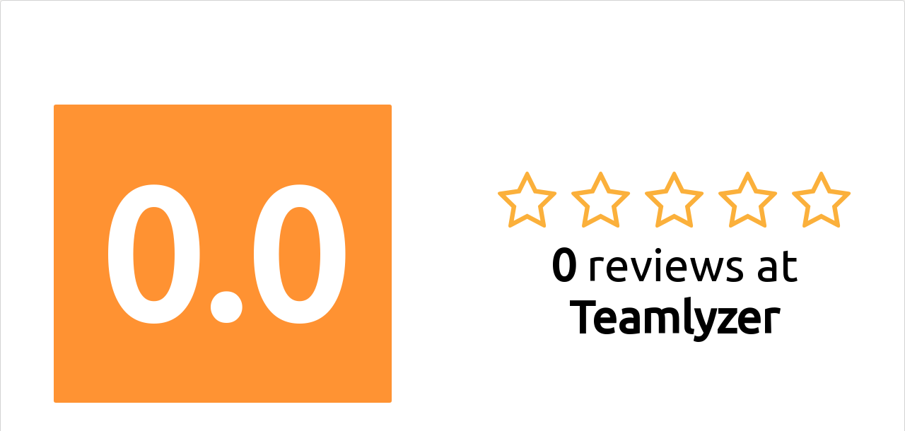

--- FILE ---
content_type: text/html; charset=utf-8
request_url: https://pt.teamlyzer.com/companies/think-digital/badge
body_size: 801
content:
<!DOCTYPE html>
<html lang="en">
<head>
<meta charset="UTF-8">
<meta http-equiv="X-UA-Compatible" content="IE=edge">
<meta name="viewport" content="width=device-width, initial-scale=1.0">
<meta name="robots" content="noindex">
<title>ThinkDigital badge</title>
<link rel="stylesheet" href="/static/css/A.main.css.pagespeed.cf.0pmYZiT3XR.css">
<link href="https://fonts.googleapis.com/css?family=Ubuntu:400,300,200" rel="stylesheet" type="text/css">
<link rel="stylesheet" href="https://maxcdn.bootstrapcdn.com/font-awesome/4.7.0/css/font-awesome.min.css">
<style>body{background-color:#fff;padding:0;margin:0}#companyBadge{display:flex;justify-content:center;align-items:center;height:calc(100% - 5px);border:1px solid #d3d3d3;border-radius:.25em!important;overflow:hidden}#companyBadge>*{width:50%}#companyBadge .rating,#companyBadge .rating a{display:flex;justify-content:center;align-items:center;height:100%}#companyBadge .rating img{width:100%;height:100%}#companyBadge .rating .text-center{display:flex;justify-content:center;align-items:center;padding:.25em;font-size:max(20vw,1.5em)}#companyBadge .content{display:flex;justify-content:center;align-items:center;flex-direction:column;gap:.5em;text-align:center;width:fit-content}#companyBadge .content .rating-container{display:flex;justify-content:center;flex-direction:row;align-items:center;gap:.5em;font-size:7vw;color:#fbb03b}#companyBadge .content a{text-decoration:none;color:#000;font-size:5vw}</style>
</head>
<body>
<div id="companyBadge">
<div class="rating">
<span class="text-center  f_rating ">
0.0
</span>
</div>
<div class="content">
<div class="rating-container">
<span>
<i class="fa fa-star-o"></i>
<i class="fa fa-star-o"></i>
<i class="fa fa-star-o"></i>
<i class="fa fa-star-o"></i>
<i class="fa fa-star-o"></i>
</span>
</div>
<a href="/companies/embed/think-digital/no-awards" target='_blank'><strong>0</strong> reviews at <strong>Teamlyzer</strong></a>
</div>
</div>
<script type="text/javascript" src="/pagespeed_static/js_defer.I4cHjq6EEP.js"></script></body>
</html>

--- FILE ---
content_type: text/css
request_url: https://pt.teamlyzer.com/static/css/A.main.css.pagespeed.cf.0pmYZiT3XR.css
body_size: 52775
content:
body,html{width:100%;height:100%;font-family:'Ubuntu'!important;text-rendering:optimizeLegibility;background-color:#f3f2ef}.brand-name-wrapper{border-radius:0!important}*{border-radius:5px!important}a,a:active,a:focus,button,button:focus,button:active,.btn,.btn:focus,.btn:active:focus,.btn.active:focus,.btn.focus,.btn.focus:active,.btn.active.focus{outline:none;outline:0}#tag_modal .modal-body{display:inline-block}#ModalLoginToSubmitReview .modal-content{background:#fff;border-radius:16px!important;padding:40px;box-shadow:0 20px 40px rgba(0,0,0,.1);max-width:450px;width:100%;text-align:center}#ModalLoginToSubmitReview .privacy-badge{display:inline-block;background:#e8f5e8;color:#2d8f2d;padding:8px 16px;border-radius:20px!important;font-size:14px;font-weight:500;margin-top:10px;margin-bottom:32px}#ModalLoginToSubmitReview .rocket-icon{font-size:48px;margin-bottom:24px;display:block}#ModalLoginToSubmitReview .main-title{font-size:26px;font-weight:700;color:#1a1a1a;margin-bottom:16px;line-height:1.3}#ModalLoginToSubmitReview .subtitle{font-size:14px;color:#666;line-height:1.5;margin-bottom:20px}#ModalLoginToSubmitReview .social-login-container{margin:40px 0;padding:0 5px;display:flow-root}#ModalLoginToSubmitReview .footer-text{font-size:14px;color:#888}#ModalLoginToSubmitReview .maybe-later-link{text-align:center;margin:15px 0}#ModalLoginToSubmitReview .maybe-later-link a{color:#999;font-size:14px;text-decoration:none}#ModalLoginToSubmitReview .maybe-later-link a:hover{color:#666}#ModalLoginToSubmitReview .maybe-later-link .close-icon{margin-right:8px;font-size:20px;font-weight:bold}#ModalLoginToSubmitReview .maybe-later-link span{vertical-align:middle}.add_review{background:#e9ebee;color:#228ecf}.add_review:hover{background:#fff;color:#228ecf}.notifications_header span a{color:#fff!important}.fa.fa-angle-right{margin-left:6px}.text-center.pull-right.mrg-list{margin-bottom:0;margin-top:0}.home_category_form .checkbox label{font-size:12px}.explore-data-h1{font-size:18px;padding:0 15px;margin-top:10px}.aa_rating{--rating-color:#257c00;color:#fff;background-color:var(--rating-color)!important;font-size:25px;padding:2px 5px;font-weight:bold;-webkit-border-radius:3px!important;-moz-border-radius:3px!important;border-radius:3px!important;opacity:.8}.a_rating{--rating-color:#3f7e00;color:#fff;background-color:var(--rating-color)!important;font-size:25px;padding:2px 5px;font-weight:bold;-webkit-border-radius:3px!important;-moz-border-radius:3px!important;border-radius:3px!important;opacity:.8}.b_rating{--rating-color:#5ba829;color:#fff;background-color:var(--rating-color)!important;font-size:25px;padding:2px 5px;font-weight:bold;-webkit-border-radius:3px!important;-moz-border-radius:3px!important;border-radius:3px!important;opacity:.8}.c_rating{--rating-color:#9acd32;color:#fff;background-color:var(--rating-color)!important;font-size:25px;padding:2px 5px;font-weight:bold;-webkit-border-radius:3px!important;-moz-border-radius:3px!important;border-radius:3px!important;opacity:.8}.d_rating{--rating-color:#edd614;color:#fff;background-color:var(--rating-color)!important;font-size:25px;padding:2px 5px;font-weight:bold;-webkit-border-radius:3px!important;-moz-border-radius:3px!important;border-radius:3px!important;opacity:.8}.e_rating{--rating-color:#ffba00;color:#fff;background-color:var(--rating-color)!important;font-size:25px;padding:2px 5px;font-weight:bold;-webkit-border-radius:3px!important;-moz-border-radius:3px!important;border-radius:3px!important;opacity:.8}.f_rating{--rating-color:#ff7800;color:#fff;background-color:var(--rating-color)!important;font-size:25px;padding:2px 5px;font-weight:bold;-webkit-border-radius:3px!important;-moz-border-radius:3px!important;border-radius:3px!important;opacity:.8}.neutral_rating{color:#fff;background-color:gray!important;font-size:25px;padding:2px 5px;font-weight:bold;-webkit-border-radius:3px!important;-moz-border-radius:3px!important;border-radius:3px!important;opacity:.6}.fa.fa-cogs:not(.reset-size), .fa.fa-pause  {font-size:3em;text-shadow:-1px -1px 0 rgba(255,255,255,.3) , 1px 1px 0 rgba(0,0,0,.8);color:#333;opacity:.1}.side_bar a{color:#fff!important}.text-success-green{color:#5cb84d}.fa.fa-long-arrow-up,.fa.fa-long-arrow-down{font-size:16px}.side-menu{background:#000;position:fixed;width:250px;height:100%;border-right:1px solid #e7e7e7;overflow:auto;border-radius:0!important}.list-group-item.related_companies>a{font-size:10px}.related_companies>a:first-child{border:1px solid #e9ebee}.fa-info{opacity:.5;cursor:pointer}.mrg-text{margin-bottom:1px}.reduce-h1{font-size:24px;margin-bottom:-4px;letter-spacing:-.015em}.hide_notifications_badge{display:none}.show_notifications_badge{display:inline}.quote_style{float:left;margin-right:3px}.quoted_text{display:table}.review-title.no_link{width:100%}.nav-optin{display:flex;align-items:center;gap:2em;z-index:1045!important;opacity:1;transition:opacity .5s}.nav-optin .title{font-size:1.5em;margin:.75em 0}.nav-optin .cta{text-decoration:none;color:inherit;font-size:16px;font-weight:bold;background-color:#fccd0e;border:none;padding:.5em 2em}.nav-optin .not-now{text-decoration:none;border:none;background:none;color:#999}.nav-optin .cta:active,.nav-optin .not-now:active{transform:scale(.95)}.side-menu-container ul li:first-child{margin-top:5px}.side-menu-container li a:not(.active_side_bar):hover {background-color:rgba(255,255,255,.2)}.side-menu .navbar{border:none}.side-menu-container .navbar-nav{width:100%}.side-menu .navbar-header{width:100%}.side-menu .navbar-nav .active a{background-color:transparent;margin-right:-1px;border-right:5px solid #e7e7e7}.side-menu .navbar-nav li{display:block;width:100%;border-radius:0!important}.side-menu .navbar-nav li a{padding:7px 12px}.side-menu .navbar-nav li a .glyphicon{padding-right:10px}.side-menu #dropdown{border:0;margin-bottom:0;border-radius:0;background-color:transparent;box-shadow:none}.side-menu #dropdown .caret{float:right;margin:9px 5px 0}.side-menu #dropdown .indicator{float:right}.side-menu #dropdown>a{border-bottom:1px solid #e7e7e7}.side-menu #dropdown .panel-body{padding:0;background-color:#f3f3f3}.side-menu #dropdown .panel-body .navbar-nav{width:100%}.side-menu #dropdown .panel-body .navbar-nav li{padding-left:15px;border-bottom:1px solid #e7e7e7}.side-menu #dropdown .panel-body .navbar-nav li:last-child{border-bottom:none}.side-menu #dropdown .panel-body .panel>a{margin-left:-20px;padding-left:35px}.side-menu #dropdown .panel-body .panel-body{margin-left:-15px}.side-menu #dropdown .panel-body .panel-body li{padding-left:30px}.side-menu #dropdown .panel-body .panel-body li:last-child{border-bottom:1px solid #e7e7e7}.side-menu #search-trigger{background-color:#f3f3f3;border:0;border-radius:0;position:absolute;top:0;right:0;padding:15px 18px}.side-menu .brand-name-wrapper .navbar-brand{display:block}.side-menu #search{position:relative;z-index:1000}.side-menu #search .panel-body{padding:0}.side-menu #search .panel-body .navbar-form{padding:0;padding-right:50px;width:100%;margin:0;position:relative}.side-menu #search .panel-body .navbar-form .form-group{width:100%;position:relative}.side-menu #search .panel-body .navbar-form input{border:0;border-radius:0;box-shadow:none;width:100%;height:50px}.side-menu #search .panel-body .navbar-form .btn{position:absolute;right:0;top:0;border:0;border-radius:0;background-color:#f3f3f3;padding:15px 18px}.btn,.label_rating_font{font-size:12px!important}.banned{position:relative;text-decoration:none}.banned::after{content:"";position:absolute;top:50%;left:0;width:100%;height:.5px;background:#000;transform:rotate(-7deg);opacity:.60}.self-vote-error{display:none}.review-info{font-size:11px;margin-bottom:4px}.reputation_score_positive{color:#33a030;text-decoration:none;margin-right:5px}.reputation_score_negative{color:red;text-decoration:none;margin-right:5px}.moderation_area{background-color:#fff;margin-bottom:10px;margin-left:0;margin-right:0;margin-top:0;padding-bottom:20px;padding-left:4px;padding-right:8px;padding-top:20px}.review_rating_container{display:none;margin-bottom:25px}.review_rating_size{height:45px}.review_rating_container .criteria-list{display:table-row-group}.list-group-item{border:none}.override_col-sm-10{margin:0 -3%}.related_companies{padding-left:0!important;padding-right:0!important}.box_background_style{background-color:#fff;padding-bottom:6px}.box_background_style_overall{background-color:#fff}.industry-inline{display:inline-table;width:100%}.opacity_company{display:none}.fa-caret-down{cursor:pointer}.img-responsive.img-thumbnail.thumbnail_img{height:40px;float:left}.li-divider{background-color:#e9ebee;height:1px;margin-bottom:16px;margin-left:0;margin-right:0;margin-top:20px;overflow-x:hidden;overflow-y:hidden}.table>thead>tr>th{border:none}.add_padding{padding:10px}.box_background_style > h3:not(.factors) {color:#e5584b;margin-top:15px;margin-bottom:25px}.fa-stop{font-size:14px!important;padding-right:6px}.fa-stop-job{color:#e87467!important}.fa-stop-interview{color:#66d6e2!important}.box_background_style>p{font-size:15px;font-weight:300;line-height:1.4;margin-bottom:0;margin-left:0;margin-right:0;margin-top:0;padding-bottom:0;padding-left:0;padding-right:0;padding-top:0}h1.industries_title,h1.book_title,h2#embedCodeBtn{color:#0085c1!important;font-weight:700}h2#embedCodeBtn{font-size:14px;cursor:pointer}.thumbnail{border:none}.criteria-list.voffset4 p,.criteria-list{font-size:10px}.criteria-list{list-style-type:none;padding-left:0}.btn_size{min-width:180px}.side-body{margin-left:250px}@media (max-width:768px){.side-menu{position:relative;width:100%;height:0;border-right:0;border-bottom:1px solid #e7e7e7}.side-menu .brand-name-wrapper .navbar-brand{display:inline-block}.brand-name-wrapper.logo{padding-bottom:15px}@-moz-keyframes slidein {
        0% {
            left: -300px;
        }
        100% {
            left: 10px;
        }
    }@-webkit-keyframes slidein {
        0% {
            left: -300px;
        }
        100% {
            left: 10px;
        }
    }@keyframes slidein {
        0% {
            left: -300px;
        }
        100% {
            left: 10px;
        }
    }@-moz-keyframes slideout {
        0% {
            left: 0;
        }
        100% {
            left: -300px;
        }
    }@-webkit-keyframes slideout {
        0% {
            left: 0;
        }
        100% {
            left: -300px;
        }
    }@keyframes slideout {
        0% {
            left: 0;
        }
        100% {
            left: -300px;
        }
    }.side-menu-container>.navbar-nav.slide-in{-moz-animation:slidein 300ms forwards;-o-animation:slidein 300ms forwards;-webkit-animation:slidein 300ms forwards;animation:slidein 300ms forwards}.side-menu-container>.navbar-nav{position:fixed;left:-300px;width:300px;top:53px;height:100%;border-radius:0!important;background-color:#000;-moz-animation:slideout 300ms forwards;-o-animation:slideout 300ms forwards;-webkit-animation:slideout 300ms forwards;animation:slideout 300ms forwards;z-index:100}@-moz-keyframes bodyslidein {
        0% {
            left: 0;
        }
        100% {
            left: 300px;
        }
    }@-webkit-keyframes bodyslidein {
        0% {
            left: 0;
        }
        100% {
            left: 300px;
        }
    }@keyframes bodyslidein {
        0% {
            left: 0;
        }
        100% {
            left: 300px;
        }
    }@-moz-keyframes bodyslideout {
        0% {
            left: 300px;
        }
        100% {
            left: 0;
        }
    }@-webkit-keyframes bodyslideout {
        0% {
            left: 300px;
        }
        100% {
            left: 0;
        }
    }@keyframes bodyslideout {
        0% {
            left: 300px;
        }
        100% {
            left: 0;
        }
    }.side-body{margin-left:0;margin-top:70px;position:relative;-moz-animation:bodyslideout 300ms forwards;-o-animation:bodyslideout 300ms forwards;-webkit-animation:bodyslideout 300ms forwards;animation:bodyslideout 300ms forwards}.body-slide-in{-moz-animation:bodyslidein 300ms forwards;-o-animation:bodyslidein 300ms forwards;-webkit-animation:bodyslidein 300ms forwards;animation:bodyslidein 300ms forwards;z-index:100}.nav.navbar-nav{z-index:10000}.navbar-toggle{border:0;padding:18px;margin:0;border-radius:0}.navbar-toggle .icon-bar{background-color:#fff}}.navbar-default .navbar-collapse{border-radius:0!important;background-attachment:scroll;background-clip:border-box;background-image:none;background-origin:padding-box;background-position:0 0;background-repeat:repeat;background-size:auto auto}.navbar-default .navbar-collapse{border-bottom-color:transparent;border-left-color:transparent;border-right-color:transparent;border-top-color:transparent}.navbar-collapse .btn{width:100%!important}.ui-menu-item{padding:9px!important}.ui-state-hover,.ui-widget-content .ui-state-hover,.ui-widget-header .ui-state-hover,.ui-state-focus,.ui-widget-content .ui-state-focus,.ui-widget-header .ui-state-focus{border:none!important;background:#e9ebee!important;font-weight:normal!important;padding:10px!important}.create_review a{padding-bottom:10px}.create_review a:last-child{margin-top:10px}.no_link{color:#000!important;display:inline-block!important}.div-remote-img{border:1px solid #e9e9ec;min-height:260px}.div_industry_img{border:1px solid #e9e9ec;min-height:170px}.industries-panel-default{padding:20px}.salary_range_sub_title{font-size:16px;font-weight:100!important}.industry_h2_font{font-size:22px}.industry_img{box-sizing:content-box;cursor:pointer;min-width:140px;overflow:hidden;margin:15px 15px 10px;text-align:center;transition:box-shadow .1s;width:140px}.industry_img:hover{opacity:.5}.padding_review_info{padding-left:27px}.underline{text-decoration:underline}.thumbnail:not(img) {font-size:9px;text-align:center;white-space:nowrap}.btn.btn_interests.btn-reviews.btn-sm.dropdown-toggle{background-color:#e9ebee}.pace{-webkit-pointer-events:none;pointer-events:none;-webkit-user-select:none;-moz-user-select:none;user-select:none}.pace-inactive{display:none}.pace .pace-progress{background:#238fd0;position:fixed;z-index:2000;top:0;right:100%;width:100%;height:2px}.pagination>.active>a,.pagination>.active>a:focus,.pagination>.active>a:hover,.pagination>.active>span,.pagination>.active>span:focus,.pagination>.active>span:hover{background:#238fd0;border-radius:0!important}.pagination>li>a,.pagination>li>span{border-radius:0!important}.pagination>li:first-child>a,.pagination>li:first-child>span{border-top-left-radius:4px!important;border-bottom-left-radius:4px!important}.pagination>li:last-child>a,.pagination>li:last-child>span{border-top-right-radius:4px!important;border-bottom-right-radius:4px!important}.pagination ul{display:inline-flex;flex-wrap:nowrap;margin:0;padding:0;list-style:none}.pagination li{display:flex;min-width:40px}.pagination li a{width:100%;padding:8px 12px;text-align:center;border:1px solid #dee2e6;text-decoration:none;color:#238fd0;margin-left:-1px}.pagination li.active a{background:#238fd0;color:#fff;border-color:#238fd0;position:relative}.pagination li:first-child a{border-top-left-radius:4px;border-bottom-left-radius:4px;margin-left:0}.pagination li:last-child a{border-top-right-radius:4px;border-bottom-right-radius:4px}@media (max-width:768px){div.pagination{display:flex;justify-content:center}.pagination ul{width:auto;display:inline-flex}.pagination li{display:none}.pagination li:first-child,
    .pagination li:last-child,
    .pagination li.active,
    .pagination li.active + li,
    .pagination li:nth-last-child(2),
    .pagination li:nth-last-child(3) {display:flex}.pagination li a{min-width:44px;min-height:44px;display:flex;align-items:center;justify-content:center}}.criteria-list p{margin-bottom:3px}.progress-bar>span{font-size:9px;letter-spacing:.1em}.progress.progress-xs{height:10px}.progress{height:20px;margin-bottom:20px;overflow:hidden;background-color:#f5f5f5;border-radius:4px;-webkit-box-shadow:inset 0 1px 2px rgba(0,0,0,.1);box-shadow:inset 0 1px 2px rgba(0,0,0,.1)}.progress{background-image:-webkit-gradient(linear,left 0,left 100%,from(#ebebeb),to(#f5f5f5));background-image:-webkit-linear-gradient(top,#ebebeb 0,#f5f5f5 100%);background-image:-moz-linear-gradient(top,#ebebeb 0,#f5f5f5 100%);background-image:linear-gradient(to bottom,#ebebeb 0,#f5f5f5 100%);background-repeat:repeat-x;filter: progid: DXImageTransform.Microsoft.gradient(startColorstr='#ffebebeb', endColorstr='#fff5f5f5', GradientType=0)}.profile-progress-bar .progress-bar{box-shadow:none!important}.profile-progress-bar.progress{position:relative;border:1px solid #f2b968;height:15px}.profile-progress-bar.progress span{position:absolute;display:block;width:100%;color:#535a60}.progress{background-color:#fff;height:12px;background-image:none;box-shadow:none}.progress-job{background-color:#fbfbfb!important}.progress-bar{float:left;width:0;height:100%;font-size:12px;line-height:8px;color:#fff;text-align:center;-webkit-box-shadow:inset 0 -1px 0 rgba(0,0,0,.15);box-shadow:inset 0 -1px 0 rgba(0,0,0,.15);-webkit-transition:width .6s ease;transition:width .6s ease}.interview-difficulty-card{border:1px solid #e0e0e0;border-radius:8px!important;padding:5px 18px 3px;display:inline-block;background:#fff!important;font-size:inherit;color:inherit;opacity:1}.interview-difficulty-card small{display:block;margin-bottom:6px;font-size:10px}.interview-difficulty-bar{margin:0 auto 8px;height:8px!important;background-color:#f0f0f0!important;background-image:none!important}.interview-difficulty-bar,.interview-difficulty-bar .progress-bar{box-shadow:none!important}.interview-difficulty-bar .progress-bar{border-radius:4px!important;background-color:var(--rating-color)}.interview-difficulty-value{font-size:18px;font-weight:bold;display:block;color:var(--rating-color)}.interview-difficulty-inline{display:inline-flex;align-items:center;float:right;background:none!important}.interview-difficulty-inline-bar{display:block;height:6px;width:35px;border-radius:3px;margin-right:8px;background-color:#e0e0e0}.interview-difficulty-inline-bar::after{content:'';display:block;height:100%;width:var(--bar-width);border-radius:3px;background-color:var(--rating-color)}.interview-difficulty-inline-value{font-size:12px;font-weight:bold;color:var(--rating-color)}.rating_max{font-size:medium;font-weight:100;opacity:.7}.criteria-list p .label{position:absolute;right:14px;font-weight:lighter;font-size:10px;padding-bottom:3px}.widget-content{margin-top:15px}blockquote .text-muted{margin-left:5px}.navbar-menubuilder{font-size:11px}.navbar-menubuilder .nav>li>a{padding-left:14px;padding-right:14px}.modal-backdrop.in{opacity:.8!important}.modal-backdrop{z-index:1049!important}.select2-results__options{overflow-x:hidden!important;font-size:11px}.companies_filter_reviews_filters .select2-selection__rendered{max-width:150px}#custom-bootstrap-menu .active{box-shadow:inset 0 -4px 0 0 #71b7e1;border-radius:0!important}.item.item_positive p,.item.item_negative p{margin-bottom:0!important}.opt_notifications_parent>.col-sm-10{min-height:120px}.b2b-backoffice .review_area.opt_notifications_parent{display:table}.review_area{background-color:#fff;padding-top:20px;padding-bottom:20px;padding-left:4px;padding-right:8px;margin:0;margin-bottom:10px;width:100%;min-height:165px}.company_area{background-color:#fff;padding-top:15px;padding-bottom:20px;margin:0;margin-bottom:10px;min-height:218px;padding-right:0;padding-left:25px}.company_area_rating{background-color:#fff;padding-top:5px;padding-bottom:5px;padding-left:4px;padding-right:4px;margin:0;margin-bottom:10px}.company-page-base .company_area_header{border-top-right-radius:0!important;border-bottom-right-radius:0!important;border-top-left-radius:0!important}.company-page-base .company_area_score_area{border-top-right-radius:0!important;border-bottom-left-radius:0!important;border-top-left-radius:0!important}.company_area_header{background-color:#fff;margin-bottom:10px;margin-left:0;margin-right:0;margin-top:0;padding-bottom:35px;padding-left:4px;padding-right:4px;padding-top:14px;display:inline-block;min-height:228px}.company_area_list_jobs{min-height:auto!important;margin-bottom:0!important;border-bottom:1px solid #e9ebee}h3.voffset1.job-title-offer{font-size:19px}.company_area_list{background-color:#fff;padding-top:20px;padding-bottom:20px;padding-left:4px;padding-right:8px;margin:0;margin-bottom:10px;min-height:200px;display:table;width:100%}.company_area_list h3{margin-bottom:0}.company_area_list h4{margin-top:6px}a[data-readmore-toggle]{margin-bottom:6px;font-size:10px}span.recommended{font-size:10px;padding:3px}.info-success{color:#5cb85c}.info-danger{color:#d9534f}.mrg-left-rating{margin-left:20px}.review_helpful_list>.review_helpful{text-align:center;margin-top:0}.review_helpful_list>.review_helpful>.review_helpful_votes_review{background-color:#e8f1f4;display:table;margin-top:22px;width:90%;margin:0 auto}.fa-quote-left,.fa-quote-right{font-size:14px!important}.review_helpful div,.review_helpful span.votes_panel{font-size:10px;color:#007ab1}.review_helpful span.votes_panel{display:block}.fav_block{display:block}.no_border{border:none!important}.tags{width:auto;float:left}.actions{float:right}.review_helpful_votes{font-size:18px;color:#007ab1}.review_summary{max-width:650px}.review_summary h3{font-size:19px;margin-bottom:5px;line-height:26px}.review_summary h3.expanded,table thead tr th{font-weight:lighter}.mrg_top_review_list{margin-top:6px!important}table thead tr th{font-size:12px}.review_rating{color:gray;font-weight:300!important}.review_rating:hover{color:#d1d1d1}.review_rating_area{box-shadow:0 0 1px 0 rgba(50,50,50,.25);padding:10px}.review_summary small{font-size:10px}.review_rating_title{font-size:12px;text-align:center;margin-top:0}.opc_share{opacity:.33}.navbar-nav .fa{width:15px}.more_notifications>.text-center{display:block}.dropdown-menu.preferences > li:not(.divider) {padding-top:8px}.nav>li>a.interview_reviews_notifications,.nav>li>a.job_reviews_notifications,.nav>li>a.reputation,.nav>li>a.comments_notifications{padding-left:4px;padding-right:4px}.dropdown .btn{border:1px solid #e7e7e7}.dropdown.open{background:#e7e7e7}.btn_interests{width:88px!important;margin-right:5px!important}.btn-reviews{margin-right:13px;width:190px}.btn-reviews-modal{margin-right:13px;width:100%;border:1px solid #dbe7e7!important;margin-top:15px}.btn-reviews-modal:hover{border:1px solid #6b8283!important}.btn-reviews-override{display:inline-table;width:47%}.btn.btn-reviews.btn-reviews-override{width:100%;border:1px;padding:6px}.nav-tabs-industry .nav-tabs>li.active>a,.nav-tabs>li.active>a:focus,.nav-tabs>li.active>a:hover{border:1px}.bs-highest_rated>ul>li.btn-reviews:last-child,.bs-most_reviewed>ul>li.btn-reviews:last-child{margin-right:0!important}.btn-reviews{color:#6b8283;border:1px solid #dbe7e7;background-color:#fff}.super_edit a{color:red}.nav-tabs-industry li.active,.btn-reviews:focus,.btn-reviews:active,.btn-reviews.active,.btn-reviews:hover,.open .dropdown-toggle.btn-reviews{color:#6b8283;border:2px solid #6b8283}.nav-tabs>li>a:hover{background:none}.btn-reviews:active,.btn-reviews.active,.open .dropdown-toggle.btn-reviews{background-image:none}.btn-reviews.disabled,.btn-reviews[disabled],fieldset[disabled] .btn-reviews,.btn-reviews.disabled:hover,.btn-reviews[disabled]:hover,fieldset[disabled] .btn-reviews:hover,.btn-reviews.disabled:focus,.btn-reviews[disabled]:focus,fieldset[disabled] .btn-reviews:focus,.btn-reviews.disabled:active,.btn-reviews[disabled]:active,fieldset[disabled] .btn-reviews:active,.btn-reviews.disabled.active,.btn-reviews[disabled].active,fieldset[disabled] .btn-reviews.active{background-color:#6b8283;border-color: }.btn-reviews .badge{color:#6b8283;background-color:#fff}#wrapper{padding-left:0;-webkit-transition:all .5s ease;-moz-transition:all .5s ease;-o-transition:all .5s ease;transition:all .5s ease}#wrapper.toggled{padding-left:250px}.navbar-fixed-top{z-index:1040}#sidebar-wrapper{z-index:1100;position:fixed;left:250px;width:0;height:100%;margin-left:-250px;background:#000;-webkit-transition:all .5s ease;-moz-transition:all .5s ease;-o-transition:all .5s ease;transition:all .5s ease;border-right:8px solid #008fd2}#wrapper.toggled #sidebar-wrapper{width:250px}#page-content-wrapper{width:100%;padding:15px}#wrapper.toggled #page-content-wrapper{position:absolute;margin-right:-250px}.highlight{background-color:#fff8dc!important}.sidebar-nav{position:absolute;top:0;width:250px;margin:0;padding:0;list-style:none}.sidebar-nav li{text-indent:20px;line-height:40px}.sidebar-nav li a{display:block;text-decoration:none;color:#fff}.sidebar-nav li a:hover{text-decoration:none;color:#fff;background:rgba(255,255,255,.2)}.sidebar-nav li a:active,.sidebar-nav li a:focus{text-decoration:none}.sidebar-nav>.sidebar-brand{height:65px;font-size:18px;line-height:60px}.sidebar-nav>.sidebar-brand a{color:#fff}.nav>li>a:focus{background:none!important}.sidebar-nav>.sidebar-brand a:hover{color:#fff}.active_side_bar:hover{color:#fff;background:#4ea5d9}.label{display:inline-block;font-weight:500;margin-bottom:5px}.content-header{height:65px;line-height:65px}.content-header h1{margin:0;margin-left:20px;line-height:65px;display:inline-block}#claim_page_form>#submit,.full-width{width:100%}.btn-claim-center{width:110%;height:32px}.company_header_basic_info .claim-btn{float:right}#menu-toggle{display:none}.inset{padding:20px}h6{font-weight:normal}.box_stats{height:64px;width:100%}.review_rating_button{padding-bottom:10px;padding-left:0;padding-right:0;padding-top:0}.review_score_info{font-size:10px;opacity:.25}.box_stats_count{font-size:40px;display:block;font-weight:500;margin-top:0;margin-bottom:0}.box_stats_count_company{font-size:30px;display:block;font-weight:500}.text_rating{display:block;line-height:1}.img_border{border:1px solid #f8f8f8}.wiki_edit{font-size:12px;font-style:italic}.active_side_bar{background-color:#228ecf;color:#fff;border-radius:0!important}#custom-bootstrap-menu.active{border-bottom:1px solid #dbdbdb}.btn.active,.btn:active{box-shadow:none}.logo{padding:10px;padding-top:8px;background-color:#000;padding-bottom:17px}.logo img{margin-top:13px;margin-left:10px}.mrg-bottom_padd-bottom_0{margin-bottom:0;padding-bottom:0}.dashboard-item .dashboard-summary{float:left;padding-bottom:5px;padding-left:5px;padding-right:5px;padding-top:5px;width:350px}.dashboard-num{font-weight:bold;font-size:18px}.dashboard-title>a,.dashboard-num>a{font-size:18px;font-weight:bolder;line-height:26px}.btn-group>.btn.btn-default>label{cursor:pointer;margin-bottom:0}.btn-default{border:1px solid #e9ebee}.btn-default:hover{background:#e9ebee}.rm_underline{text-decoration:none!important;opacity:.20}.side_bar:not(.side_bar_b2b) li:nth-child(3),
.side_bar:not(.side_bar_b2b) li:nth-child(5) {margin-bottom:20px}.comment_not_moderated{background-color:#fefae2}.modal-dialog-center{padding-top:8%}#modal-help{padding-top:8%}.author_notification{clear:both;display:inherit;font-weight:bold;padding-top:13px}.ts_notification{display:inherit;font-size:10px;padding-left:20px;padding-right:20px}.pad_5.checked_0>a,.pad_5.checked_1>a{display:-ms-inline-flexbox;display:-webkit-inline-flex;display:inline-flex;width:100%}.author_notification{padding-left:10px}.pad_5{border-bottom-color:#e9e9e9;border-bottom-style:solid;border-bottom-width:1px;border-top-color:#e9e9e9;border-top-style:solid;border-top-width:1px;margin-bottom:-1px;padding-bottom:4px;padding-left:8px;padding-right:20px;padding-top:4px;position:relative}.pad_5 a{font-size:12px}.dropdown-menu{padding-top:0!important}.form-group .br-widget{height:25px}.form-group .br-widget a{display:block;width:15%;height:12px;float:left;background-color:#e3e3e3;margin:1px}.form-group .br-widget a.br-active,.form-group .br-widget a.br-selected{background-color:#59a6d6}.form-group .br-widget .br-current-rating{line-height:1.1;float:left;padding:0 20px 0 20px;color:#646464}.form-group .br-readonly a.br-active,.form-group .br-readonly a.br-selected{background-color:#cbcbcb}.form-group .btn-file{position:relative;overflow:hidden}.form-group .btn-file input[type="file"]{position:absolute;top:0;right:0;min-width:100%;min-height:100%;text-align:right;filter: alpha(opacity=0);opacity:0;outline:none;background:#fff;cursor:inherit;display:block}.badge{background-color:#e04c4c!important;font-weight:100;padding:2px 5px 2px 5px;border-radius:3px!important}.views_counter_review{display:block;margin-top:10px;font-size:9.5px}._box_tags{background:#fff;margin-top:20px;padding-top:20px;float:left;width:100%;padding-bottom:10px;text-align:center;min-height:100px}._box_tags_description{background:#fff;margin-top:20px;padding-top:20px;float:left;width:100%;padding-bottom:10px;text-align:center;min-height:160px}.v_divider{margin-left:8px;margin-right:8px}.profile-progress-bar.voffset2{margin-bottom:0}.voffset0{margin-top:0}.voffset{margin-top:2px}.voffset1{margin-top:5px}.voffset1-5{margin-top:7px}.voffset2{margin-top:10px}.voffset3{margin-top:15px}.voffset4{margin-top:20px}.voffset4-5{margin-top:25px}.voffset5{margin-top:40px}.voffset6{margin-top:60px}.voffset6-5{margin-top:65px}.voffset7-based{margin-top:70px}.voffset7{margin-top:80px}.voffset7-5{margin-top:90px}.voffset8{margin-top:100px}.voffset9{margin-top:150px}.title-header{margin:0;font-size:18px}.industry-font-title{font-size:14px}.list-group:not(.related_companies) li:nth-child(odd) {background-color:#f2f2f2}.list-group li:nth-child(even) {background-color:#fff}.nav-tabs{border:none}.ui-front{z-index:2000!important}.noty{margin:0 auto;display:table;margin-top:30px;float:right}#custom-bootstrap-menu.navbar-default .navbar-brand{color:rgba(119,119,119,1)}#custom-bootstrap-menu.navbar-default{margin-bottom:0!important}#custom-bootstrap-menu.navbar-default{background:#fff;margin-bottom:10px!important}#custom-bootstrap-menu.navbar-default .navbar-nav>li>a{color:rgba(86,86,86,1);background-color:rgba(248,248,248,0)}#custom-bootstrap-menu.navbar-default .navbar-nav>li>a:hover,#custom-bootstrap-menu.navbar-default .navbar-nav>li>a:focus{color:rgba(51,51,51,1);background-color:rgba(240,240,240,.5)}#custom-bootstrap-menu.navbar-default .navbar-nav>.active>a,#custom-bootstrap-menu.navbar-default .navbar-nav>.active>a:hover,#custom-bootstrap-menu.navbar-default .navbar-nav>.active>a:focus{color:rgba(85,85,85,1);font-weight:bold}#custom-bootstrap-menu.navbar-default .navbar-toggle{border-color:#ddd}#custom-bootstrap-menu.navbar-default .navbar-toggle:hover,#custom-bootstrap-menu.navbar-default .navbar-toggle:focus{background-color:#ddd}#custom-bootstrap-menu.navbar-default .navbar-toggle .icon-bar{background-color:#888}#custom-bootstrap-menu.navbar-default .navbar-toggle:hover .icon-bar,#custom-bootstrap-menu.navbar-default .navbar-toggle:focus .icon-bar{background-color:#888}.navbar-padding-left{padding-left:0}.total_tags{font-size:12px;font-weight:bold;float:right;padding-right:10px}.profile-header{min-height:260px;margin-left:280px}div.post-tabs{margin-top:16px}ul.posts{list-style-type:none;padding:0;margin:16px 0 0 0;border-top:1px solid #e0e0e0}div.post-tabs ul.posts{margin:0;border-top:none}ul.posts li.post{padding:8px;border-bottom:1px solid #e0e0e0}ul.posts li.post:hover{background-color:#f0f0f0}div.post-date{float:right}div.post-author{font-weight:bold}div.post-thumbnail{position:absolute}div.post-content{margin-left:48px;min-height:48px}div.post-footer{text-align:right}ul.comments{list-style-type:none;padding:0;margin:0 0 0 0;border-top:1px solid #e0e0e0}ul.comments li.comment{padding:8px;padding-left:32px;background:#fff;margin-bottom:1px}ul.comments li.comment:hover{background-color:#fafafa}.comment_help{margin-bottom:10px}div.comment-date{font-size:10px;display:inline;font-weight:lighter;margin-left:5px}div.comment-actions{float:right}div.comment-author{font-weight:bold}div.comment-thumbnail{position:absolute}div.comment-content{margin-left:25px;min-height:48px}div.comment-form{display:table;width:100%}.comment-form label{color:gray}div.pagination{width:100%;text-align:right;padding:0;margin:0}div.flask-pagedown-preview{margin:10px 0 10px 0;border:1px solid #e0e0e0;padding:4px}div.flask-pagedown-preview h1{font-size:140%}div.flask-pagedown-preview h2{font-size:130%}div.flask-pagedown-preview h3{font-size:120%}.post-body h1{font-size:140%}.post-body h2{font-size:130%}.post-body h3{font-size:120%}.table.followers tr{border-bottom:1px solid #e0e0e0}.companies_filter label{color:gray}.stats span{display:block;font-family:Helvetica;font-size:3.5em;font-weight:bold;line-height:1em;text-shadow:1px 1px 0 #fff}.username{margin-left:5px}.username_profile_name{margin-top:0;padding-left:10px}.username_profile{margin-top:0;padding-left:10px;margin-bottom:3px}.profile_area_users{background-color:#fff;padding-top:20px;padding-bottom:20px;padding-left:4px;padding-right:8px;margin:0;margin-bottom:10px;height:280px;margin-left:15px;margin-right:15px;border:1px solid #e1e8ed}.profile_area_users a .img-responsive{border:1px solid #e9ebee;padding:10px}.img-responsive.img-frontpage-partner{max-width:325px;height:200px}.profile_area{background-color:#fff;padding-top:20px;padding-left:4px;padding-right:8px;margin:0;margin-bottom:10px;min-height:127px;padding-bottom:10px}.edit_profile_hr{margin-bottom:20px;margin-left:0;margin-right:0;margin-top:0;opacity:.7}.select2-container--bootstrap .select2-results__option .select2-results__option{padding-left:25px!important}.select2-selection--multiple .select2-search--inline .select2-search__field{width:auto!important}.modal-body-content>small{float:right}.item blockquote{border-left:none;margin:0}.item blockquote img{margin-bottom:10px}.item blockquote>p>a{font-size:14px}.item blockquote p:before{content:"\f10d";font-family:'Fontawesome';float:left;margin-right:10px}.item_positive blockquote p:before{color:#9cdb3b}.item_negative blockquote p:before{color:#b24127}.panel.mini-box{border:none!important;box-shadow:none!important;margin-top:5px}.mini-box{min-height:80px;padding-left:20px;padding-right:20px}.panel{-moz-border-bottom-colors:none;-moz-border-left-colors:none;-moz-border-right-colors:none;-moz-border-top-colors:none;background-color:#fff;border-bottom-color:transparent;border-bottom-left-radius:2px;border-bottom-right-radius:2px;border-bottom-style:solid;border-bottom-width:1px;border-image-outset:0 0 0 0;border-image-repeat:stretch stretch;border-image-slice:100% 100% 100% 100%;border-image-source:none;border-image-width:1 1 1 1;border-left-color:transparent;border-left-style:solid;border-left-width:1px;border-right-color:transparent;border-right-style:solid;border-right-width:1px;border-top-color:transparent;border-top-left-radius:2px;border-top-right-radius:2px;border-top-style:solid;border-top-width:1px;box-shadow:0 1px 1px rgba(0,0,0,.05);margin-bottom:20px}.size-h2{font-size:25px}.mini-box .box-info p{margin-bottom:0;margin-left:0;margin-right:0;margin-top:0}.mini-box .box-info p{margin-bottom:0;margin-left:0;margin-right:0;margin-top:0}.mini-box .box-icon{border-bottom-left-radius:50%;border-bottom-right-radius:50%;border-top-left-radius:50%;border-top-right-radius:50%;display:block;float:left;font-size:35px;height:65px;line-height:65px;margin-bottom:10px;margin-left:0;margin-right:10px;margin-top:0;text-align:center;vertical-align:middle;width:65px}.bg-danger{background-color:#e94b3b;color:#fff}.bg-primary{background-color:#228ecf;color:#fff}.bg-primary-light{background-color:#449dd5;color:#fff}.bg-success{background-color:#5cb84d;color:#fff}.bg-info{background-color:#2ec1cc;color:#fff}.bg-warning{background-color:#ffb61c;color:#fff}.bg-danger{background-color:#e94b3b;color:#fff}.bg-orange{background-color:#f98e33;color:#fff}.bg-violet{background-color:#6a55c2;color:#fff}.bg-dark{background-color:#222533;color:#fff}.bg-bright{background-color:#fafafa;color:#767676}.bg-reverse{background-color:#fff;color:#767676}.bg-facebook{background-color:#335397;color:#fff}.bg-twitter{background-color:#00c7f7;color:#fff}.bg-google-plus{background-color:#df4a32;color:#fff}.bg-self{color:#007ab1;background-color:#e8f1f4}.panel-body{padding:11px!important}.popup-share{background:#fff;border:1px solid #d5d6d6;padding:0;margin:0;-webkit-box-shadow:1px 1px 5px rgba(0,0,0,.15);-moz-box-shadow:1px 1px 5px rgba(0,0,0,.15);box-shadow:1px 1px 5px rgba(0,0,0,.15);z-index:5}.popup-share span{font-size:10px}.popup-share a[class^="icon-"],.popup-share a[class*=" icon-"]{display:block;text-decoration:none;padding:4px 10px}.popup-share a[class^="icon-"]:hover,.popup-share a[class*=" icon-"]:hover{background:#2095f0;text-decoration:none;color:#fff}.inline-share a[class^="icon-"],.inline-share a[class*=" icon-"]{font-size:26px;text-decoration:none}.inline-share a[class^="icon-"] span,.inline-share a[class*=" icon-"] span{display:none}.icon-facebook{color:#3b5998}.icon-linkedin{color:#007bb6}.icon-twitter{color:#000}.icon-twitter span{visibility:hidden;position:relative}.icon-twitter span:after{content:'X';visibility:visible;position:absolute;left:0;top:50%;transform:translateY(-50%)}.icon-googleplus{color:#dd4b39}[class^="icon-"]:before,[class*=" icon-"]:before{font-family:"FontAwesome";font-style:normal;font-weight:normal;speak:none;display:inline-block;text-decoration:inherit;width:1em;margin-right:.2em;text-align:center;font-variant:normal;text-transform:none;line-height:1em;margin-left:.2em;-webkit-font-smoothing:antialiased;-moz-osx-font-smoothing:grayscale}.icon-facebook:before{content:"\f230"}.icon-googleplus:before{content:'\f0d4'}.icon-twitter:before{content:'';background-image:url(/static/img/twitter-logo.svg);background-size:cover;background-repeat:no-repeat;background-position:center;display:inline-block;width:14px;height:14px;vertical-align:middle;border-radius:4px}.icon-email:before{content:'\f064'}.icon-print:before{content:'\f02f'}.icon-share:before{content:'\f1e0'}.icon-linkedin:before{content:'\f08c'}.nopadding{padding-left:0!important;margin-left:0!important}.col-lg-2.stats.text-center:not(:nth-last-child(2)) {border-right-color:#e9ebee;border-right-style:solid;border-right-width:1px}.bootsnipp-search{z-index:99;position:relative}.bootsnipp-search .form-control{background-color:#f0f0f0;border:1px solid #e7e7e7;border-top-width:0;font-size:14px;height:auto;box-shadow:none}.input-group-addon{border:none}#search_box::-webkit-input-placeholder{color:#6b7a96!important}#search_box:-moz-placeholder{color:#6b7a96!important}#search_box::-moz-placeholder{color:#6b7a96!important}#search_box:-ms-input-placeholder{color:#6b7a96!important}#search_box::placeholder{color:#6b7a96!important}input::-webkit-input-placeholder,textarea::-webkit-input-placeholder{color:#919191!important}input:-moz-placeholder,textarea:-moz-placeholder{color:#919191!important}input::-moz-placeholder,textarea::-moz-placeholder{color:#919191!important}input:-ms-input-placeholder,textarea:-ms-input-placeholder{color:#919191!important}.ui-autocomplete{max-height:200px;overflow-y:auto;overflow-x:hidden}.decoration{text-decoration:none!important;padding-right:5px}.box_background_style_overall{padding:10px}.factors.label_overview{margin-left:0;margin-right:0}.modal-body>.tags div{padding:12px}.tags div,.popover-content div{display:inline-block;margin:0 3px 0 0;padding:10px 6px;font-size:11px;line-height:0;background-color: #e1ecf4a6;border:1px solid #fff}.tags div:hover .popover-content div:hover{border-color:#08c}.tags div a:hover,.popover-content div a:hover{text-decoration:none!important}.open_modal_tag,.remove_company_tag{font-size:11px;color:#a9d6e5}.remove_company_tag{font-size:14px;color:#a9d6e5}.box_fav{text-align:center}.rm_bold{font-weight:normal;font-size:10px}.pad_5{padding-left:5px;padding-right:5px;display:inherit}.scrollable-menu{height:auto;max-height:70vh;overflow-x:hidden}.active_notification{background-color:#f7f7f7}.glyphicon-chevron-up,.glyphicon-triangle-top{font-size:25px}.glyphicon-record{color:#4ea5d9;font-size:17px;top:0}.glyphicon-record-small{color:#4ea5d9;font-size:10px;top:0;margin-left:2px}.glyphicon_right{float:right;margin-right:5px}.opt_notifications{display:inline;margin-top:5px}.checked_0{background-color:#f5fcff;border-top:dashed 1px #d4d4d4;border-bottom:dashed 1px #d4d4d4;-moz-border-radius:0;-webkit-border-radius:0;border-radius:0}.checked_1{background-color:#fff}.glyphicon{cursor:pointer}span.glyphicon.glyphicon-search{cursor:default}.comments:target{background-color: #yellow}.color_info_review span{color:#cdcdcd}.mrg-text i{margin-bottom:5px}.opc{opacity:.20;margin-right:10px}.sidebar-icon-opc{opacity:.70;margin-right:10px}.opc_info{opacity:.20!important}.opc_logo{opacity:1}.no_opc{margin-right:10px}#pips-values{margin-top:25px;margin-bottom:80px}.form_review_rating .checkbox{margin-bottom:20px}.tooltip_slide{display:block;position:absolute;border:1px solid #d9d9d9;font:400 12px/12px Arial;border-radius:3px;background:#fff;top:-43px;padding:5px;left:-9px;text-align:center;width:50px}.tooltip_slide strong{display:block;padding:2px}.ellipsis{line-height:1.5}.company_area_header .ellipsis{min-height:55px}.padding_btn{padding-bottom:15px}@media (max-width:600px){.new_content .modal-dialog{height:100vmin;width:95vmin}}@media (min-width:769px) and (max-width:992px){.btn-responsive{padding:4px 9px;font-size:90%;line-height:1.2}}@media (min-width:1200px) and (max-width:1550px){.jobboard-company-details>*{zoom:80%}}@media (min-width:1100px) and (max-width:1700px){.col-lg-8:not(.search-bar-top):not(.form_review ):not(.activity-feed-parent):not(.industry-context):not(.company_values_box):not(.jobboard-h3-jobs-found), .col-lg-7:not(.search-bar-top):not(.temp-ads):not(.job-board-list) {width:100%}.col-lg-5.new_review_layout,.col-lg-5.new_company_layout{width:60%}}@media (min-width:1000px) and (max-width:1700px){.company_area_header a.thumbnail{margin-bottom:10px}.top_comparision .summary{line-height:15px}.btn-group-justified>.btn,.btn-group-justified>.btn-group{display:inline-table!important;width:auto!important}}@media (min-width:768px) and (max-width:1700px){#universityForm .col-lg-3{text-align:left;width:100%}#universityForm .col-lg-8 span.btn{width:100%;margin-top:.5em}#universityForm .col-lg-offset-3{margin-left:0}}@media (max-width:767px){.ranking_filters_new .filter-buttons .btn,.ranking_filters_new .form-select{margin:5px 0!important;padding:.4rem 1rem!important}.banner-container-hf{min-height:200px!important}.company_header_basic_info .claim-btn{margin:0;margin-top:14px;float:none!important}.company_header_basic_info{min-height:0!important}.company_area .voffset7{margin-top:40px}.detailed_awards_winners{display:flex;flex-direction:column;gap:15px}button.navbar-toggle.pull-left{margin-left:20px}.logo img{margin-left:20px}.live_stream{display:table}.job-board-logo-sprite{border:none!important}.styled-blockquote{display:inline-table!important;margin-top:20px!important}.styled-blockquote:before{height:20px!important;line-height:inherit!important;padding-top:1%!important}#form-jobboard .col-lg-12.voffset3.text-right{display:grid;margin-top:50px}.tags-management-container .btn-group{width:100%}.tags-management-container #form-tags-search{margin-top:15px}.job-board-scroll .jobboard-attachments{margin-top:-10px}.job-board-list .panel{display:grid!important}.job-tag-template{display:inline-block;text-align:center;margin-top:15px;width:100%}.jobboard-ad{margin-top:20px}.jobboard-ctr,.jobboard-ad:hover .jobboard-ctr{top:0!important;left:0;transform:translateY(-65%)!important;display:block!important}#form-jobboard input#reset{margin-top:25px!important}.interview_process_box,.company_values_box,.reviews_histogram_box{margin-bottom:10px}button.btn.btn-default.btn-group-remote{text-align:left}.values_list_column2{column-count:1!important}.company_values_box span{text-align:center;display:table;margin-left:auto;margin-right:auto}.detailed_awards div{display:unset!important}.custom-testimonial{margin-top:20px!important;display:contents!important}.ignore-voffset-mobile{margin-top:0}.labels-for-ads .btn-group-justified .btn-outline-primary{width:100%!important}.btn-group-justified{display:grid!important}.review_area .review_summary,.review_area .center_mobile{white-space:normal!important}.header-cont .heading-wrap{display:inline-flex!important}.flex-awards p{text-align:center}.share-awards .share-icons a{width:2rem;height:2rem;margin-top:.625rem;margin-right:.75rem}.share-awards{display:inherit!important}.flex-awards.share-icons a{margin:0 auto}.ab_btn{margin-top:50px!important}.ab_card{text-align:center!important}.best-companies .top-company{margin-bottom:0!important}.show-flex{display:flex}.header-cont{padding:10px 0 10px 0!important}.best-header .title{font-size:24px!important}.best-companies{display:grid!important;padding-bottom:40px}.best-companies .top-company{margin-top:10px!important}.search-bar-top .input-group{margin-bottom:10px}.navbar-fixed-top{position:relative;top:auto}.navbar-collapse{max-height:none}.row .ethical_ad{margin-top:0!important}.faq_container{padding-bottom:30px}.company-page-base .row.col-no-right-padding{display:flex;flex-direction:column}.company-page-base .row.col-no-right-padding > div:not(.overview_class) {display:contents}.box_background_style_overall{margin-left:15px;margin-right:15px}.overview_class{order:2}.faq_container{order:3;margin-bottom:20px}.side-menu .navbar-nav li a{padding:6px 12px!important}.side-menu{overflow:unset!important}.mrg_top_ranking_image{margin-top:25px}.company_name_ranking{margin-bottom:35px!important}.company_item_ranking_page{padding-top:15px!important}.detailed_awards span{margin:5px!important}.company_area_awards button a{font-size:20px!important}.detailed_awards_winners img,.detailed_awards img{margin:0 auto!important;display:block}.detailed_awards span{display:block!important;margin-top:10px}.mobile_overview_top_margin{margin-top:10px!important}.company_live_update .company_name{display:flex!important}.feed-item span.covid_reason{display:inline-table!important}ul.total_covid_companies li a{width:100%!important}ul.total_covid_companies{margin:0;padding:0}ul.total_covid_companies li a{width:100%!important;padding:12px}.company_logo_default_parent{margin:0 auto;display:table;padding-bottom:20px}.activity-feed{padding:0!important}.feed-item .text,.feed-item .feed_source,.feed-item .permalink{padding-left:8px!important;display:inline-table!important}.company_area{padding-right:0!important;padding-left:0!important}.form_review #pros,.form_review #cons,.form_review #questions,.form_review #details{height:100px}.review_helpful_votes_review{margin-top:15px!important;padding-bottom:17px!important}.checkboxes_for_values .form-control,.checkboxes_for_benefits .form-control{display:table!important}.center_mobile .v_divider{display:block;color:#fff;height:8px}.no-top-voffset{margin-top:0!important}.box-salary{display:flex;height:auto!important}.btn-dark-border{float:none!important}.mobile-offset{margin-top:30px}ul.related_companies_list{display:grid!important;text-align:left}ul.related_companies_list li.list-group-company{width:100%!important}.department-salary{font-size:18px!important}.profile_update{margin-top:10px}h2.username_profile_name,.username_profile{text-align:center!important;padding-bottom:10px}a.btn.btn-reviews{padding:15px}span.fa.fa-bar-chart.glyphicon,span.fa.fa-check-square-o.glyphicon{font-size:18px}.review_area .review_helpful{height:auto!important}.tags{width:100%}.tags>div{text-align:center;width:inherit}.actions{float:none}.text-default-xs{text-align:center}.company_area_list h3,.review_area h3,.center_mobile,.btn-group-salaries a{text-align:center;margin-top:15px;margin-bottom:15px}.mrg-left-rating{margin-left:0!important}.search_box_form{display:block!important}.dropdown-toggle{padding-top:3px!important;padding-bottom:3px!important}.dropdown-toggle.user_img_profile{margin-right:0}.btn{width:100%;margin-top:5px}.form-group .br-widget a{width:24%!important}.review_helpful_votes{padding-bottom:4px!important;padding-left:4px;padding-right:4px;padding-top:4px}.review_helpful_list>.review_helpful>.review_helpful_votes{padding-bottom:0}.btn-responsive{padding:2px 4px;font-size:80%;line-height:1}.override_col-sm-10{margin:0 0}.review-title{margin-bottom:15px;display:inherit}.review_helpful{width:100%;margin-bottom:5px}.review_summary{clear:both}#wrapper{padding-left:0}#sidebar-wrapper{left:0}#wrapper.active{position:relative;left:250px}#wrapper.active #sidebar-wrapper{left:250px;width:250px;transition:all .4s ease 0s}#menu-toggle{display:inline-block}.inset{padding:15px}.backoffice-ads-container .bottom-line{flex-wrap:wrap}.backoffice-ads-container .bottom-line .cta-new-ad{width:100%}.wrapper-tags-reviews-answered-rate-followers{flex-direction:column}.wrapper-tags-reviews-answered-rate{flex-direction:column;text-align:center}.checkboxes_for_values .form-control input,.checkboxes_for_benefits .form-control input{display:inline-block!important;margin-right:1em!important}.checkboxes_for_values .form-control label,.checkboxes_for_benefits .form-control label{display:inline!important}}.main{margin:0 auto;max-width:320px}.login-or{color:#aaa;font-size:18px;margin-bottom:10px;margin-top:10px;padding-bottom:10px;padding-top:10px;position:relative}.span-or{background-color:#fff;display:block;left:50%;margin-left:-25px;position:absolute;text-align:center;top:-2px;width:50px}.hr-or{background-color:#cdcdcd;height:1px;margin-bottom:0!important;margin-top:0!important}.center_align{text-align:center}.messages{z-index:1000;position:relative}.pointer,.active_side_bar{cursor:pointer}.btn_review{width:100%}.btn_review a{color:#fff}.page-header-without-border{border:none}.notifications_box{width:350px}.pad_5>a:hover{background-color:transparent!important;text-decoration:underline!important}.more_notifications{background-clip:padding-box;padding-bottom:1px;padding-top:8px;position:relative;z-index:100}.notifications_header{height:33px;background:#6b8283;color:#fff;padding:10px 10px 10px 20px;font-size:12px}#showme_markdown{display:none;background-color:#fefae2;padding:10px;margin-left:30px}.user_img_profile{padding-left:20px}.custom-testimonial{min-height:590px;display:flex}p.error{display:none!important}.unread{background:#e74c3c;animation:notificationpulse 1s infinite;-webkit-animation:notificationpulse 1s infinite;-moz-animation:notificationpulse 1s infinite}@keyframes notificationpulse {
    0% {
        box-shadow: 0 0 0 0.00em #c0392b;
    }
    50% {
        box-shadow: 0 0 0 0.10em #c0392b;
    }
    100% {
        box-shadow: 0 0 0 0.0em #c0392b;
    }
}@-webkit-keyframes notificationpulse {
    0% {
        box-shadow: 0 0 0 0.00em #c0392b;
    }
    50% {
        box-shadow: 0 0 0 0.10em #c0392b;
    }
    100% {
        box-shadow: 0 0 0 0.0em #c0392b;
    }
}@-moz-keyframes notificationpulse {
    0% {
        box-shadow: 0 0 0 0.00em #c0392b;
    }
    50% {
        box-shadow: 0 0 0 0.10em #c0392b;
    }
    100% {
        box-shadow: 0 0 0 0.0em #c0392b;
    }
}@media (min-width:768px){.text-default-sm{text-align:center}.photo_gallery:nth-child(n+4) {margin-top:15px}.jobboard-ad .panel.clicked>*{background-color:#eef6fc;padding:10px}.jobboard-ad .tags div{background-color:#f0f7ff;margin-top:10px}.jobboard-ad .clicked .tags div a{color:#fff!important}.jobboard-ad .clicked .tags div{background-color:#0056a4!important}.jobboard-ad .panel.clicked::before{content:"";display:block;width:6px;background-color:#516cf9;margin-left:15px}#tag-management-result td{position:relative}#tag-management-result td .btn{position:absolute;top:1em;right:1em}}@media (min-width:992px){.text-default-md{text-align:left}}@media (min-width:1200px){.job-board-scroll,.jobboard-company-details{overflow-y:auto;overflow-x:hidden}.text-default-lg{text-align:left}}@media only screen and (min-width:960px){.navbar-fixed-top{margin-left:250px!important}}@media (min-width:1680px){.col-sm-12{width:58.3333%}}@media (min-width:768px) and (max-width:1200px),(min-width:2000px){.detailed_awards .col-lg-2{display:flex;flex-direction:column;align-items:center}}@media (min-width:768px){#wrapper{padding-left:250px}#wrapper.toggled{padding-left:0}#sidebar-wrapper{top:0;width:250px}#wrapper.toggled #sidebar-wrapper{width:0}#page-content-wrapper{padding:20px}#wrapper.toggled #page-content-wrapper{position:relative;margin-right:0}}.ribbon{text-align:center;font-size:10px;background-color:#ddd;color:gray;width:50px;opacity:.6;display:inline-block;line-height:normal;padding:1px}.border-score>span{display:inline-table}.text-success-review{color:#aed75b}.portlet{background-attachment:scroll;background-clip:border-box;background-color:#fff;background-image:none;background-origin:padding-box;background-position:0 0;background-repeat:repeat;background-size:auto auto;margin-bottom:20px;transition-delay:0s;transition-duration:.4s;transition-property:all;transition-timing-function:ease}.portlet .portlet-heading{border-bottom-left-radius:3px;border-bottom-right-radius:3px;border-top-left-radius:3px;border-top-right-radius:3px;color:#fff;line-height:38px;min-height:39px;padding-bottom:20px;padding-left:30px;padding-right:30px;padding-top:20px}.portlet .portlet-heading .portlet-title{float:left;font-size:16px;margin-bottom:0;margin-top:0}.portlet .portlet-body{background-attachment:scroll;background-clip:border-box;background-color:#fff;background-image:none;background-origin:padding-box;background-position:0 0;background-repeat:repeat;background-size:auto auto;border-bottom-left-radius:5px;border-bottom-right-radius:5px;padding-bottom:15px;padding-left:15px;padding-right:15px;padding-top:15px}.text-dark{color:#797979}.white-bg{background-color:#fff}.widget-panel{border-bottom-left-radius:4px;border-bottom-right-radius:4px;border-top-left-radius:4px;border-top-right-radius:4px;margin-bottom:20px;padding-bottom:20px;padding-left:20px;padding-right:20px;padding-top:20px;position:relative}.widget-panel i{float:right;font-size:25px;margin-right:-20px;margin-top:-30px;padding-bottom:29px;padding-left:25px;padding-right:25px;padding-top:35px}.widget-panel div{font-size:10px;white-space:nowrap}.widget-panel h2{margin-bottom:5px}.text-pink{color:#f13c6e}.text-purple{color:#ad86df}.text-dark{color:#797979}#no-more-tables>table{width:100%}.cf th{font-weight:bold}@media only screen and (max-width:800px){#no-more-tables table,#no-more-tables thead,#no-more-tables tbody,#no-more-tables th,#no-more-tables td,#no-more-tables tr{display:block}#no-more-tables thead tr{position:absolute;top:-9999px;left:-9999px}#no-more-tables tr{border:1px solid #ccc}#no-more-tables td{border:none;border-bottom:1px solid #eee;position:relative;padding-left:60%;white-space:normal;text-align:left}#no-more-tables td:before{position:absolute;top:6px;left:6px;width:45%;padding-right:10px;white-space:nowrap;text-align:left;font-weight:bold}#no-more-tables td:before{content:attr(data-title)}}.light-text{color:#cdcdcd;font-weight:normal}.issue_id{font-size:20px}.progress.profile-progress-bar.voffset2 small{cursor:pointer}.items_bar:nth-child(2) {-moz-border-bottom-colors:none;-moz-border-left-colors:none;-moz-border-right-colors:none;-moz-border-top-colors:none;background-attachment:scroll;background-clip:border-box;background-color:#31b51b;background-image:none;background-origin:padding-box;background-position-x:0;background-position-y:0;background-repeat:repeat;background-size:auto auto;border-bottom-color:rgba(255,255,255,.5);border-bottom-style:solid;border-bottom-width:1px;border-image-outset:0 0 0 0;border-image-repeat:stretch stretch;border-image-slice:100% 100% 100% 100%;border-image-source:none;border-image-width:1 1 1 1;border-left-color:rgba(255,255,255,.5);border-left-style:solid;border-left-width:1px;border-right-color:rgba(255,255,255,.5);border-right-style:solid;border-right-width:1px;border-top-color:rgba(255,255,255,.5);border-top-style:solid;border-top-width:1px;margin-right:10px;margin-bottom:13px}.items_bar:nth-child(2) > a {color:#fff!important;padding-bottom:8px;padding-left:20px;padding-right:20px;padding-top:4px}.background-white{background-color:#fff}.fa-check-square{color:#1da1f2;font-size:smaller!important}.job-offers{font-size:10px;margin-left:5px}.rating-quero-emprego{font-size:25px;font-weight:bold}@media (max-width:767px){.company-name-h2h{margin-top:0!important}.data-h2h .tbl>div{height:auto!important;font-size:9px!important;line-height:200%!important}.data-h2h .tbl>div .tags div{font-size:9px!important;padding:8px 2px}.data-h2h .tbl>div .tags div .glyphicon{display:none}.bold-info-item{font-size:9px!important;padding-left:0;padding-right:0}.bold-info-item-bar{font-size:10px!important}.company-result-h2h{margin-top:0!important;text-align:center!important}.pull-mobile{float:none!important}.mrg-bottom-h2h-submit{margin-bottom:50px}}.h2h-container .progress-bar-success-items:last-child{margin-bottom:90px}.company-score-h2h{font-size:4.5vmin;font-weight:bold;color:#da1418}.company-name-h2h{font-size:3vmin;text-transform:uppercase;color:#00b4f1;margin-top:6%;font-weight:bold;cursor:pointer}.company-result-h2h{font-size:2vmax;margin-top:30px;font-weight:lighter}.side-menu .fa{padding-right:5px}.fa.fa-trophy{color:#fff}.fa.fa-circle.fa-stack-2x{color:#42af37}.img-border{padding:25px;border:1px solid #e9ebee}.donut{display:block;margin:auto;text-align:center}.total-reviews-info{font-size:1.3vmin}.bold-info-item{font-size:12px;height:35px;line-height:35px;background:#e9ebee;color:#969b9d;white-space:nowrap}.bold-info-item-bar{line-height:15px;font-size:12px;height:30px;color:#969b9d;margin-top:2px}.data-h2h .tbl>div{height:35px;line-height:35px}.tbl>div{border-top:1px solid #dbdbdb}.tbl .text-left,.tbl .text-right{font-weight:bolder}.progress-bar-success-items div div div{height:20px}.data-to-h2h:after{content:"*"}.progress-bar-success-items .progress-bar span{height:20px;line-height:20px}.img-thumbnail{margin-bottom:5px}.progress-bar-transparency{background-color:transparent;-webkit-box-shadow:none;-moz-box-shadow:none;box-shadow:none}.progress-bar-success-h2h-right{width:40%;display:block;float:right}.progress-bar-success-h2h-left{width:40%;display:block}.progress-bar-success-items .progress{background-color:#f5f5f5}.fa-external-link{font-size:14px!important;color:#969b9d;padding:5px}.data-h2h{padding:0 25px}.h2h-container{font-family:'Roboto Condensed',sans-serif}.h2h-container,.salaries-container{background-color:#fff;padding-top:20px;padding-bottom:10px}.h1-h2h{font-size:12px;margin-top:0}.fa-caret-up-h2h{color:#27ff66;font-size:18px}.fa-caret-down-h2h{color:red;font-size:18px;cursor:auto!important}.panel-body.h2h-stats>ul{display:table-row;font-size:12px}.unsuccess-h2h{color:red;font-weight:bolder}.success-h2h{color:#42af37;font-weight:bolder}.ellipsis-style{display:table}.ellipsis-h2h .less-link{display:block}.hour-css{font-weight:100;padding-left:5px}.vs{font-size:30px;font-weight:bolder}.tags_right{float:right}.tags_left{float:left}.btn-sample{color:#fff;background-color:#7d6ab3;border-color:#7d6ab3}.side-note-rating-left{display:inline-table;font-size:10px;padding-bottom:0;padding-left:10px;padding-right:10px;padding-top:0;float:left;height:20px;line-height:20px}.side-note-rating-right{display:inline-table;font-size:10px;padding-bottom:0;padding-left:10px;padding-right:10px;padding-top:0;float:right;height:20px;line-height:20px}.positive-item{font-size:10px}.positive-item::before{content:" +"}.btn-sample:hover,.btn-sample:focus,.btn-sample:active,.btn-sample.active,.open .dropdown-toggle.btn-sample{color:#fff;background-color:#6c51b8;border-color:#7d6ab3}.btn-sample:active,.btn-sample.active,.open .dropdown-toggle.btn-sample{background-image:none}.btn-sample.disabled,.btn-sample[disabled],fieldset[disabled] .btn-sample,.btn-sample.disabled:hover,.btn-sample[disabled]:hover,fieldset[disabled] .btn-sample:hover,.btn-sample.disabled:focus,.btn-sample[disabled]:focus,fieldset[disabled] .btn-sample:focus,.btn-sample.disabled:active,.btn-sample[disabled]:active,fieldset[disabled] .btn-sample:active,.btn-sample.disabled.active,.btn-sample[disabled].active,fieldset[disabled] .btn-sample.active{background-color:#7d6ab3;border-color:#7d6ab3}.btn-sample .badge{color:#7d6ab3;background-color:#fff}.yw-h2h{color:#f7a162}.purple-h2h{color:#472b93}.first-company{border-bottom:2px solid #f7a162}.second-company{border-bottom:2px solid #472b93}.fa.fa-map-marker{width:auto}.tag_quero{padding:5px;display:block}.label-info-modal{font-size:13px;padding:3px;font-weight:100;display:initial;cursor:pointer}.no-bullets{list-style-type:none;padding:5px}.no-bullets li{padding-bottom:5px}.top-review{opacity:.2;text-decoration:none!important}.top-review:hover{opacity:1}ul.info-review-rules{padding-left:15px}ul.info-review-rules li{padding-top:10px;padding-bottom:10px;font-size:13px}.thumbnail a>img,.thumbnail>img{max-width:none!important}.wizard{display:none}.wizard-ok{display:none}.wizard-nomodal{box-shadow:none;border:none}.wizard .modal-header{background-color:#f8f8f8}.wizard-body{overflow:hidden;padding:10%}.wizard-step{font-size:15px}.wizard-step .control-label{font-weight:normal!important}#wizard .modal-header{height:56px!important}#wizard .modal-header::after{display:inline-table!important;border-style:solid!important;border-width:30px 16px 0 16px!important;border-color:#f8f8f8 transparent transparent transparent!important;position:relative!important;bottom:0!important}.wizard-progress-label{font-size:12px;float:right;padding-right:15px;padding-top:2px;letter-spacing:2px}#wizard .br-widget{font-size:12px}.info-survey{font-size:12px;padding-bottom:40px;display:block}.p-poet{line-height:15px;margin:0;font-size:11px;padding-bottom:10px;text-align:center;color:#969696}.poet-card{margin:0 auto;background-color:#fff;border:1px solid #f0f0f0;margin-left:3px;margin-right:3px}.img-poet{height:50px;background-size:auto;background-position:center;background-repeat:no-repeat}.fa-check-poet{color:#64bc44}.helper-salary-bar{width:1px;opacity:.2;height:32px;background-color:#337ab7;display:inline;position:absolute}.salary-top-labels{margin:0}.salary-median-chart{display:grid}.salary-label-median-bottom{margin-bottom:0;margin-top:15px}.label-salary{color:#464d5d;font-size:11px;font-weight:100;display:inline-block;margin:-5px -12px}.salary-title{font-size:15px;line-height:20px;color:#464d5d;line-height:28px}.salary-meta{color:#aab6c1;font-size:11px;line-height:10px}.salary-box .salary-title-parent:not(:first-child) {margin-bottom:30px}.salary-avg-label{color:#464d5d;font-size:18px;font-weight:bold;line-height:28px}.salary-box{display:block;text-decoration:none;margin-bottom:20px}.department-name{color:#464d5d;font-size:15px;line-height:20px}.btn-group-salaries label{text-decoration:none;color:#000;font-weight:700}.tags_salary{display:inline}.salary-range-panel{display:inherit!important}.info-salary-alert{font-size:12px;padding-top:10px}.salary_review .checkbox~.checkbox input{display:none}.salary_review .checkbox~.checkbox label{visibility:hidden;padding-left:0}.salary_review .checkbox~.checkbox label small{visibility:visible}a.btn.btn-reviews-modal.btn-reviews{display:grid}a.btn.btn-reviews-modal.btn-reviews .fa-stop{padding-right:0}.fa-eur-override:before,.fa-eur-override:before{color:#fff}.fa-trophy-override{color:#555!important}.fa-eur-override{text-align:center;margin-right:4px!important;width:14px!important;height:16px!important;padding:2px!important;background:#aaa!important;font-size:14px!important}.euro-modal{margin-right:0!important;margin:0 auto!important}.salary_avg_page{margin-bottom:0!important;margin-top:5px!important}.label_salary_avg{font-size:10px}#slider-step-value{margin-bottom:30px}.post-info-color{background-color:#ededed;padding:10px 0 12px;border:1px solid #e2e2e2}.font-size-h1-all-company-pages{color:#464d5d;font-size:18px;font-weight:bold;line-height:25px;margin-top:0}.reviews_top_header .font-size-h1-all-company-pages,.text-muted-slogan{font-size:14px!important;margin-bottom:5px}.salaries-role .boxed{color:#464d5d;display:block;margin-bottom:20px;text-decoration:none}.salaries-role .boxed .compensation{color:#464d5d;font-size:30px;font-weight:700;line-height:41px;text-align:center}.salaries-role .boxed .label{color:#7690a4;font-size:14px;line-height:19px;text-align:center}.salaries-role .boxed dl{margin:0 auto}.salaries-role .boxed dl dt:not{color:#363c4b;font-size:13px;font-weight:700;line-height:19px;padding:2px 4px}.ac_value_light{font-weight:100!important;font-size:12px;padding-left:6px}.salaries-role .boxed dl dd{color:#8c969c;font-size:13px;line-height:19px;padding:2px 4px}.boxed_pie{padding:20px 0!important}.boxed{background:#fff;-webkit-box-shadow:1px 1px 0 0 #e1e8ed , -1px -1px 0 0 #e1e8ed , -1px 1px 0 0 #e1e8ed , 1px -1px 0 0 #e1e8ed;box-shadow:1px 1px 0 0 #e1e8ed , -1px -1px 0 0 #e1e8ed , -1px 1px 0 0 #e1e8ed , 1px -1px 0 0 #e1e8ed;-webkit-box-sizing:border-box;-moz-box-sizing:border-box;box-sizing:border-box;padding:20px;position:relative}.salaries-role .boxed{text-align:center;width:100%}.salaries-role{display:flex}.section-subtitle{color:#464d5d;font-size:15px;font-weight:bold;line-height:20px;margin:0 0 15px}.grade-text.grade-a{color:#4dc04f}.grade-text.grade-f{color:#ec4842}.department{cursor:default}.department-nav{border:1px solid #e1e8ed;color:#464d5d;margin:15px 0;padding:15px}.department-nav>div{display:flex}.department-nav>div>div{flex-grow:1}.department-name{font-size:12px;font-weight:bold;line-height:17px}.department-salary{font-size:22px;font-weight:bold;line-height:30px}.department-meta{color:#8c969c;font-size:12px;line-height:17px;padding-left:5px}.department .diff{font-size:14px;line-height:19px}.department-disabled{background:#f5f8fa}.list-group-company{color:#469eff}ul.related_companies_list{display:inline;list-style:none;margin:0}ul.related_companies_list li{padding:6px 0}.company_add_details{font-size:11.5px;margin-top:10px;margin-bottom:10px;display:inline-flex;align-items:center}.company_add_details a{color:#666!important}.company_add_details a:hover{color:#005691!important}.company_add_details .fa{margin-right:6px!important;font-size:14px!important}.company_add_details .opc{opacity:.75!important}.company_add_details .v_divider{margin:0 8px!important;color:#ccc!important}.labelCircle{-webkit-border-radius:40px!important;border-radius:40px!important;height:40px;width:40px;display:flex;-webkit-flex-direction:column;-ms-flex-direction:column;flex-direction:column;-webkit-justify-content:center;-ms-flex-pack:center;justify-content:center;text-align:center}.labelCircle .labelCircle-title{color:#fff;font-size:12px;line-height:20px}.labelCircle{font-weight:bold;line-height:10px;text-align:center;text-transform:uppercase}.section-subtitle{-webkit-align-items:baseline;-ms-flex-align:baseline;align-items:baseline;color:#4a4a4a;font-size:12px;font-weight:700;line-height:12px;margin:0 0 30px}.category-summaryText,.section-subtitle{margin:0;padding-left:5px}.section-subtitle-detail{font-size:16px;font-weight:bold;margin-bottom:10px!important}.fast-survey-result{display:flex;margin-left:15px}.fast-survey-result-chart{max-width:400px}.mobile-offset .fast-survey-result-chart{margin:0 auto}@media (min-width:1200px){.mobile-offset .fast-survey-result-chart{margin-left:auto;margin-right:0}}.category-summary{margin-top:6px}.label_overview{margin-left:20px;margin-right:20px;font-size:18px;margin-top:10px;margin-bottom:10px}.sub_title_for_pages{font-size:18px;margin-top:0;margin-bottom:20px;font-weight:bold}.btn-dark-border{float:right}h4.salary-headline{font-size:1.5rem!important;line-height:2.5rem;font-weight:400;letter-spacing:-.1px}.text-salary-blue,.text-remote-blue{color:#42b9ed!important}.text-4xl{font-size:2.70rem!important}.panel-salary-explorer .text-danger,.panel-salary-explorer .text-success{font-weight:bold}.panel-salary-explorer h2,.panel-covid-explorer h2,.remote-panel-default h2{font-weight:700!important}.panel-salary-explorer h1,.panel-covid-explorer h1,.remote-panel-default h1{font-size:18px}.salaries-container h3{font-size:14px}.panel-salary-explorer{margin-bottom:0}.border-salary,.border-covid{border-bottom:1px solid #d1d4d7;opacity:.3}.salaries-container h2{font-size:2rem!important;color:#22292f!important;margin-top:0}.salary-text-grey-dark,.remote-text-grey-dark{color:#71757a!important}.salary-text-base,.remote-text-base{font-size:1.5rem!important}.box-salary{color:#323241;padding:4rem!important;border:1px solid #e0e6ed;height:140px}.salary-signup{font-size:1.8rem!important;line-height:2.8rem;list-style-type:none;padding-left:0}.call-to-action-salary{padding:16px 16px;font-size:2vh!important}.layout-salary-left{float:left}.layout-salary-right{float:right}.rm-padding{padding-bottom:0;padding-top:0}.table-position{display:table}.salaries-container-overflow{overflow-x:auto}.new-alert{float:right;font-size:9px;color:rgba(255,255,255,.87);margin-top:-9px;opacity:.7}.info-publication{color:#000;padding:5px;border:1px solid rgba(83,90,96,.1);line-height:0}.pending-publication{background:#fff7e5}.approved-publication{background:#d7ffd7;color:green}.approved-publication small{color:green}.rejected-publication{background:#ffdfdc}.rejected-publication small{color:red}.progress-members-space{background-color:#eee}.progress.progress-members-space span{font-size:10px;padding-top:2px;display:inline-grid;float:right;margin-right:13px}.trash{color:#d15b47}.panel-info-addresses,.panel-info-users{border-color:#bce8f1!important}.panel-default-invitations,.panel-default-addresses{border-color:#ddd!important}.list-group-item-addresses,.list-group-item-company-users,.list-group-item-company-invitations{height:40px;display:table}li.list-group-item.list-group-item-company-users,li.list-group-item.list-group-item-addresses,li.list-group-item.list-group-item-company-invitations{width:100%}.list-group-item-company-users a,.list-group-item-addresses a,.list-group-item-company-invitations a{padding:0 5px 0 15px}.index-address{font-weight:bold;font-size:11px;opacity:.2;width:20px;display:inline-table}.badge-address{background-color:#31708f!important;min-width:50px}.review-official-reply{margin:10px 0 0 0;border-left:3px solid #e5e5e5;padding:5px 0 0 12px;line-height:18px;margin-bottom:50px}.review-official-reply .voffset2.ellipsis{font-size:14px}.comment{overflow:hidden;padding:0 0 1em;margin:0 0 1em;*zoom: 1}.comment-img{float:left;margin-right:33px;border-radius:5px;overflow:hidden}.comment-img img{display:block}.comment-body{overflow:hidden}.comment .text{padding:10px;border:1px solid #e5e5e5;border-radius:5px;background:#fff}.comment .text p:last-child{margin:0}.comment .attribution{margin:.5em 0 0;font-size:14px;color:#666}.comments{overflow:auto;height:600px}.comments,.comment{position:relative}.comments:before,.comment:before,.comment .text:before{content:"";position:absolute;top:0;left:65px}.wrapper{display:flex}.wrapper:before{content:'';width:3px;background:rgba(0,0,0,.1);position:relative;left:65px}.comment:before{width:9px;height:9px;border:3px solid #fff;border-radius:100px;margin:16px 0 0 -6px;box-shadow:0 1px 1px rgba(0,0,0,.2) , inset 0 1px 1px rgba(0,0,0,.1);background:#ccc}.comment:hover:before{background:#ffa500}.comment .text:before{top:18px;left:78px;width:9px;height:9px;border-width:0 0 1px 1px;border-style:solid;border-color:#e5e5e5;background:#fff;-webkit-transform:rotate(45deg);-moz-transform:rotate(45deg);-ms-transform:rotate(45deg);-o-transform:rotate(45deg)}.comment_btn_official a{text-decoration:none}.form-filter-reviews-official .form-group{margin-bottom:0!important}.fa-reply.opc{font-size:12px}form#invite-new-members div:not(.checkbox) {margin-top:30px}.review-official-reply .text-muted{font-size:12px}.card-counter{height:120px;margin-bottom:5px}.card-counter .count-name{position:absolute;right:35px;top:75px;display:block;font-size:15px;font-weight:400}.card-counter .count-numbers{position:absolute;right:35px;top:20px;font-size:32px;display:block;font-weight:bold;opacity:.5}.card-counter:hover{opacity:.85}.card-counter-1{background-color:#8bce62;color:#fff}.card-counter-2{background-color:#c2d47b;color:#fff}.card-counter-3{background-color:#bcc89e;color:#fff}.card-counter-4{background-color:#62b5ce;color:#fff}.card-counter-5{background-color:#b3d1e0;color:#fff}.card-counter-6{background-color:#a3becc;color:#fff}.card-counter-7{background-color:#4a4737;color:#fff}.card-counter-8{background-color:#afab99;color:#fff}.card-counter-9{background-color:#d0cbb7;color:#fff}.card-counter i{font-size:4em;opacity:.2;margin:20px}.dismiss-dashboard-card{background-color:#d8d8d8!important}.count-numbers-override-status{font-size:14px!important;padding-top:10px;font-weight:normal!important}.company-dashboard-panel,.industry_hr{padding-bottom:15px}.trial-expired{font-size:26px;font-weight:bold}.trial-expired-upgrade{font-size:18px;font-weight:bold}.call-to-action-upgrade{font-size:16px!important;padding:20px!important}.progress-trial{width:100%;height:5px;margin:5px 0;background: linear-gradient(lightgreen,yellow,red) right 0 bottom var(--p,50%)/var(--p,50%) 2000% no-repeat, #eee}.btn-upgrade-trial a{text-decoration:none}.mobile-review-menu-wrapper{display:flex;justify-content:space-between}.mobile-review-menu{padding:0 18px}.btn-write-salary-calc,.btn-write-working-type-calc{color:#fff!important;width:85%;height:35px;background-color:#31b51b;cursor:pointer;display:inline-block;font-weight:normal}.btn-write-review{color:#fff!important;width:85%;height:35px;background-color:#319bf5;cursor:pointer;display:inline-block;font-weight:normal}.btn-write-review:hover{color:#fff;background-color:#088cfb}a.disabled{pointer-events:none}.text-salary-h1,.text-remote-h1{display:table-cell;padding-top:10px;color:gray!important}.label-for-cta-salary,.label-for-cta-working-type{font-size:10px;opacity:.9}.cta-salary,.cta-working-type{margin-bottom:2px}.body_review ul li:not(p) {padding-bottom:3px}form.form.companies_filter.form-horizontal label{display:none}.bg-white{background:#fff}.interview_process,.company_values{color:#666;font-size:13px;font-weight:600}.interview_process_box,.company_values_box,.reviews_histogram_box{padding-top:3px;padding-bottom:8px;margin-bottom:10px}.reviews_histogram_box embed[type="image/svg+xml"]{height:61px;width:100%;max-width:100%}.checkboxes_for_values .form-control,.checkboxes_for_benefits .form-control{display:table-row;height:20px;list-style-type:none;border:none;box-shadow:none;padding:0;columns:1}.checkboxes_for_values .form-control input,.checkboxes_for_benefits .form-control input{width:20px;margin-right:20px}.checkboxes_for_values .form-control li label,.checkboxes_for_benefits .form-control li label{font-weight:400}.checkboxes_for_values .control-label,.checkboxes_for_benefits .control-label,.textarea_for_team_members .control-label,.textarea_for_interview_process .control-label{margin-bottom:10px;margin-top:10px}.interview_process{font-size:12px;font-weight:200;padding:0;margin-top:0;display:inline}.values_list{padding:0;padding-left:15px;list-style-type:square;margin-bottom:0;font-size:12px;font-weight:200}.values_list li:not(:last-child){padding-bottom:10px;line-height:15px}.panel-body .tags{margin:6px}#form-interview-process-interview_process{height:150px}.preview-interview,.preview-vacation,.preview-team,.preview-benefits{font-weight:100;float:right}ul.tags-popover{padding:0}ul.tags-popover li{padding:3px 0;display:inline-table}.company_subtitle_backoffice{padding-top:10px;padding-bottom:10px;font-weight:bold}.search_company_backoffice{background:#fff;padding:18px 0}.button_plus{margin:0;padding:5px 0}.company_area_header .reduce-h1{margin-top:0}.mrg_top_2px{margin-top:2px}.company_header_basic_info{min-height:86px}.rejected_reviews{background:#fff!important;color:red!important;line-height:15px;text-align:center;line-height:15px!important}.rejected_reviews a{color:red!important;font-weight:bold}.company_area_header .actions button{padding:8px 10px;font-size:11px!important}.company_top_banner{height:170px;background-size:cover;background-repeat:no-repeat;background-position:50% 45%;border-bottom-right-radius:0!important;border-bottom-left-radius:0!important}.company_top_banner_default{background-image:url([data-uri]);background-size:inherit;background-repeat:repeat}.company_area_header .thumbnail{background-color:transparent!important}.negative_header_offset{margin-top:-44px!important}h6.center_mobile i.opc{margin-right:5px}h6.center_mobile span.btn-small{float:right;padding:4px;margin-top:-4px}.x_ray_job_review{padding:0 20px}.company_live_update .company_name{font-weight:bold}.activity-feed:not(.activity-feed-share) {padding:0 15px}.activity-feed:not(.activity-feed-admin) .feed-item {position:relative;padding-bottom:50px;border-left:2px solid #e4e8eb;margin-bottom:-10px}.activity-feed .feed-item:last-child{border-color:transparent}.activity-feed:not(.activity-feed-admin):not(.activity-feed-share) .feed-item:after {content:"";display:block;position:absolute;top:0;left:-6px;width:10px;height:10px;border-radius:6px;background:#fff;border:1px solid #f37167}.activity-feed-share form{margin-bottom:20px}.activity-feed .add_border_spacing{border-spacing:0 5px}.feed_item_header i{top:-2px;position:relative;float:right}.feed_item_header{float:right;margin-top:6px;margin-left:16%;min-width:125px}.covid_reason{display:inline!important;color:red}.covid_reason_neutral{display:inline!important;color:gray!important}.covid_reason_neutral:before{color:gray!important}.covid_reason_green{display:inline!important;color:green!important}.covid_reason_green:before{color:green!important}.covid_reason:before{font-family:FontAwesome;content:"\f178";padding:8px;color:red}.activity-feed .feed-item .date{position:relative;top:-5px;color:#8c96a3;font-size:13px;margin-left:10px}.activity-feed .feed-item .text,.activity-feed .feed-item .feed_source,.activity-feed .feed-item .permalink{display:table-row}.activity-feed .feed-item .permalink a{color:gray;font-size:.8em;cursor:pointer;font-weight:100;opacity:50%}#sentinel{text-align:center;margin-top:60px!important;margin-bottom:60px!important;margin:0 auto;border:1px solid #f3f3f3;width:100%;padding:10px}.activity-feed .feed-item .feed_source{font-size:11px;font-style:italic}.company_live_update{margin-left:8px;display:block}.logo_covid_feed{margin-right:8px;float:left;border:1px solid #e9ebee}.feed_item_header i.fa-check-circle-green{color:#5cb85c}.blob{background:#000;border-radius:50%!important;box-shadow:0 0 0 0 rgba(0,0,0,1);margin:0 15px 0 0;height:10px;width:10px;transform:scale(1);animation:pulse-black 2s infinite;float:left}.blob.green{background:rgba(51,217,178,1);box-shadow:0 0 0 0 rgba(51,217,178,1);animation:pulse-green 2s infinite}@keyframes pulse-green {
    0% {
        transform: scale(0.70);
        box-shadow: 0 0 0 0 rgba(51, 217, 178, 0.7);
    }
    
    70% {
        transform: scale(0.65);
        box-shadow: 0 0 0 10px rgba(51, 217, 178, 0);
    }
    
    100% {
        transform: scale(0.70);
        box-shadow: 0 0 0 0 rgba(51, 217, 178, 0);
    }
}.fa-circle-o-notch{font-size:20px!important}ul.total_covid_companies{list-style:none;padding-left:0}ul.total_covid_companies li a{color:#666;font-weight:100;padding:5px;font-size:13px}ul.total_covid_companies li a.label-default{background-color:#f7f7f7}ul.total_covid_companies li a.label-default:hover,ul.total_covid_companies li a.label-click{background-color:#c7c5c5;color:#fff}.feed-item span{display:block;font-weight:100}.feed_item_header .label-primary:not(.mods), .feed_item_header .label-warning:not(.mods), .feed_item_header .label-info:not(.mods), .feed_item_header .label-success:not(.mods) {background:#fff!important;min-width:95px}.feed_item_header .label-primary:not(.mods){border:1px solid #337ab7;color:#337ab7}.feed_item_header .label-warning:not(.mods){border:1px solid #f0ad4e;color:#f0ad4e}.feed_item_header .label-info:not(.mods){border:1px solid #5bc0de;color:#5bc0de}.feed_item_header .label-success:not(.mods){border:1px solid #5cb85c;color:#5cb85c}.company_logo_default{padding:4px 8px;background:#fff;border:1px solid #e4e4e4}.company_logo_default_parent .covid_company_status{position:absolute;top:-24px;width:158px;font-size:12px;background:#fff;padding:2px;color:#ffa500}.covid_company_status a{text-decoration-color:white}.covid_company_status .fa-exclamation-triangle{color:#ffa500;padding:0 2px}.covid_company_status span{color:#ffa500}.covid_company_status a{display:inherit}.live_stream{background:red;color:#fff;padding:2px 8px;margin-right:5px}.wrapper-tags-reviews-answered-rate-followers{display:flex;justify-content:space-between}.wrapper-tags-reviews-answered-rate-followers .wrapper-tags-reviews-answered-rate{display:flex;gap:.8em}.feedback-score-text{font-size:.8em}.text-colored-red{color:#f48847}.text-colored-orange{color:#ffc84a}.text-colored-green{color:#a6c24c}.text-colored-light-green{color:#4dc04f}.open-company-text{font-size:.8em;color:#75b53f}.non-open-company-text{font-size:.8em;color:gray}.background_feed_loader{-webkit-animation-duration:1s;-webkit-animation-fill-mode:forwards;-webkit-animation-iteration-count:infinite;-webkit-animation-name:placeHolderShimmer;-webkit-animation-timing-function:linear;background:#f6f7f9;background-image:linear-gradient(to right,#f6f7f9 0%,#e9ebee 20%,#f6f7f9 40%,#f6f7f9 100%);background-repeat:no-repeat;height:104px;position:relative;margin-bottom:40px}.background_feed_loader div{background:#fff;height:6px;left:0;position:absolute;right:0}.background_feed_loader div.a{height:40px;left:40px;right:auto;top:0;width:8px}.background_feed_loader div.b{height:8px;left:48px;top:0}.background_feed_loader div.c{left:136px;top:8px}.background_feed_loader div.d{height:12px;left:48px;top:14px}.background_feed_loader div.e{left:100px;top:26px}.background_feed_loader div.f{height:10px;left:48px;top:32px}.background_feed_loader div.g{height:20px;top:40px}.background_feed_loader div.h{left:540px;top:60px}.background_feed_loader div.i{height:13px;top:66px}.background_feed_loader div.j{left:440px;top:79px}.background_feed_loader div.k{height:13px;top:85px}.background_feed_loader div.l{left:178px;top:98px}@keyframes placeHolderShimmer{
  
0% {
    background-position: -468px 0;
}
100% {
    background-position: 468px 0;
}
}.detailed_awards_winners img:first-of-type{margin-right:22px}.detailed_awards_winners img:not(:first-of-type) {margin:0 22px}.detailed_awards,.detailed_awards_winners{padding-bottom:30px}.detailed_awards img:not(:first-of-type) {margin:0 16px}.detailed_awards span{font-size:11px}.company_area_awards img{margin:0 auto;display:table;margin-bottom:15px}.company_area_score{min-height:364px}.overall_min_height{min-height:266px}.overlay_school_thumb{float:left;position:absolute;z-index:1000;border-left:1px solid #ddd;border-top:1px solid #ddd}.user_logo_rel{display:inline-block;position:relative}.overlay_school_thumb_nav_logo{margin:2px 10px}.ranking_filters{background-color:#fff;display:flex;padding-top:10px;padding-bottom:30px}.companies_ranking_h1_font_size{font-size:26px;margin-bottom:20px;padding-top:5px}.ranking_box{background-color:#fff;display:grid;padding-bottom:25px}.ranking_box .company_item_ranking_page{padding-bottom:0;padding-top:65px;border-top:1px solid #e9ebee}.col-lg-1.voffset4.text-center{font-size:2rem}.company_name_ranking{font-size:16px;font-weight:600}.rank_page_menus{list-style-type:none;margin:0;padding:0;margin-top:3px}.rank_page_menus li:first-child{padding-left:0}.rank_page_menus li:last-child{border-right:none}.rank_page_menus li{color:#185c7c;font-size:12px;font-weight:100;float:left;margin:0;padding:0 10px}.ranking_changes_for_company_page{width:30px;margin:0 auto;margin-top:-4px;display:table-row-group;transform:scale(.8);transform-origin:80% 80%}.about_ranking{background-color:#fff;margin-bottom:20px;background-color:#f9fbfd;padding:25px;border-radius:10px;margin-top:40px;border:1px solid #edf2f7}.about_ranking h4{color:#3a5069;font-weight:600;margin-bottom:15px;position:relative;display:inline-block}.about_ranking h4:after{content:'';display:block;width:40px;height:3px;background-color:#34b9ed;margin-top:8px;border-radius:3px}.about_ranking p{color:#6b7c93;line-height:1.6;margin-bottom:12px}.ranking_changes_for_rank_page{display:inline-grid!important}.ranking_changes_for_company_page small{margin:0 auto}.negative_arrow{color:#ff433d;font-size:20px!important;margin:3px;display:inline-grid!important;cursor:text!important}.positive_arrow{color:#1ecd93;font-size:20px!important;margin:3px;display:inline-grid!important;cursor:text!important}.sort_rank_color span{font-size:15px;font-weight:bold;padding:3px;display:inline-grid!important}.btn-outline-primary{color:#4285f4!important;background-color:transparent!important;border:1px solid #4285f4!important;margin-top:1px;margin-bottom:10px}.btn-outline-primary:hover{background-color:#4285f4!important;color:#fff!important}span.btn-small.btn-default.no_border{padding:2px 5px}.teammates_invitations #emails li{display:block;height:50px}.teammates_invitations #emails{display:contents}.teammates_invitations .form-group label{display:none}.teammates_invitations input:not(#submit):not(#confirm_it):not(#confirm_teammates){display:block;width:100%;height:34px;padding:6px 12px;font-size:14px;line-height:1.42857143;color:#555;border:1px solid #ccc;box-shadow:inset 0 1px 1px rgba(0,0,0,.075);margin-bottom:10px}.fa-check-circle-verified,.current_employee{color:#377e01}.current_employee{font-size:11px;margin-bottom:25px}.tags-salary-calc{padding:0 5px}.company_name_header{margin-top:-4px;font-size:24px;margin-bottom:-8px}.h1_title_informative_header{background:#fff;margin-bottom:10px;padding-bottom:6px}.reviews_top_header{background-color:#fff;padding:20px;margin-bottom:10px}.lists_top_header{background-color:#fff;padding:10px;padding-bottom:20px!important;height:auto;display:flow-root;padding-top:0;margin-bottom:0}.total-salaries-calc-table{display:inline-table}.panel.panel-default.panel-default-reviews.container-fluid.container-reply{margin-bottom:0}.featured_label{color:#8d8d8d;font-weight:700;font-size:13px;display:block;padding-top:8px}.nounderline{text-decoration:none!important}.teamlyzer_pick{margin:0 5px 0 0}.overview_class .company_area_rating small{font-size:12px}.faq-company .faq{padding:10px 0;height:25px;display:table;width:100%}.faq-company .faq .outersection{cursor:pointer}.outersection div.question{height:30px;display:table-cell}.faq .outersection .icon{transform:rotate(90deg);transition:transform .2s linear;margin-left:16px;display:table}.faq_container{padding-bottom:30px}.faq_container .faq{border:1px solid #e6e6e6;border-bottom:none}.faq_container .faq:last-child{border-bottom:1px solid #e6e6e6}.faq_container .faq .text-muted{margin-top:5px;font-weight:100}.modal-dialog-center.modal.fade.new_content,.modal-dialog-center.modal.fade.salary_view,.modal-dialog-center.modal.fade.remote_view{z-index:100001}#ea-wrapper .ea-content b+tlad:hover{text-decoration:underline}#cRWbMCkUpGla{margin-bottom:20px;padding:10px 20px 12px;color:rgba(0,0,0,.6);border:1px solid #bfbfbf;background-color:#f5f5f5}#ea-wrapper *,#ea-wrapper-no *{font-family:Helvetica\ Neue,Helvetica,Arial,sans-serif}.ea-placement.ea-type-text{box-shadow: 0px 2px 4px rgb(0 0 0 / 4%)}.ea-placement,.ea-placement-no{font-family:inherit;background-color:#f5f5f5;box-sizing:border-box;width:100%;border:1px solid #bfbfbf;line-height:1.5;justify-content:space-between;text-align:left;margin-bottom:20px;display:table;background: #f5fff580}.ea-placement.ea-type-text:hover{background:#f5fff5!important}#ea-wrapper .ea-content a:first-of-type::before,#ea-wrapper-no .ea-content a:first-of-type::before{margin-right:8px;padding:2px 6px;border-radius:3px;content:"Ad";background-color:#4caf50;color:#fff}#ea-wrapper .ea-content a.job_tl:first-of-type::before,#ea-wrapper-no .ea-content a.job_tl:first-of-type::before{content:"Emprego";margin-bottom:5px}#ea-wrapper .ea-content a:first-of-type,#ea-wrapper-no .ea-content a:first-of-type{color:rgba(0,0,0,.6);text-decoration:none;box-shadow:none;font-size:14px;vertical-align:middle;display:inline-block;padding:10px 0 10px 0}#ea-wrapper .ea-pixel,#ea-wrapper-no .ea-pixel{visibility:hidden;width:0;height:0;border-style:none;position:fixed}a.job_tl{width:100%}.ea-callout{display:flex;flex-direction:column;vertical-align:center;justify-content:center;text-align:right;font-style:italic;padding-top:12px}.ea-callout,.ea-callout a{color:rgba(0,0,0,.5);font-size:11px;text-decoration:none;box-shadow:none;line-height:1.8;font-style:italic}#ea-wrapper .ea-content strong,#ea-wrapper-no .ea-content strong{color:#088cdb}.row .ethical_ad{margin-top:80px}.popular_panel .panel.panel-default{padding:20px 15px 0 15px}.popular_panel .panel.panel-default a{text-decoration:none!important}.panel_course{display:table}.panel_course .text-center.panel-body{padding:0!important;min-height:200px}.tag_aff{float:left;position:absolute;z-index:1000;color:#000;margin:10px 8px;font-size:10px;text-transform:none}.container_aff{position:relative}.container_aff img.img-responsive{border-radius:5px!important}.background_popular_panel{background-color:#fff;display:flex;margin-bottom:15px}.background_popular_panel .panel{box-shadow:none}.popular_panel .col-lg-6:not(a){background-color:#fff;padding-top:10px;font-size:16px;text-transform:uppercase;font-weight:700;height:30px}.popular_panel .col-lg-6.text-right{font-size:12px;font-weight:100!important;text-transform:none}.popular_panel .col-lg-6.text-right a{margin-right:25px}.popular_panel .panel.panel-default .fa-star,.jobboard-options .fa-star{color:#ffc420}.jobboard-ad .fa-thumb-tack{margin:0 auto;display:table}.popular_panel .panel-body{border:1px solid #e9ebee;border-radius:5px!important;min-height:200px}.company_name_label_popular{height:40px}.popular_panel .col-lg-2.panel .panel-body:hover{border:1px solid gray}.container_aff .panel-body:hover{opacity:.8}.carousel-inner.vertical>.item{-webkit-transition:linear;-o-transition:linear;transition:linear}#carousel-salaries.dropdown:hover .dropdown-menu{display:block;margin-top:0}.carousel-inner:hover{overflow:visible;z-index:1000;position:absolute;background:#fff}.carousel-inner:hover>.item{display:block;background-color:#fff}.carousel-inner li.item:hover .lv{display:block!important}.carousel-inner:hover .cname{display:block!important}.carousel-inner{padding:0}.top_comparision .summary{display:flex}.top_comparision .comparision_wrap:hover .summary{display:grid}.top_comparision .comparision_wrap:hover .summary .cnum{margin:0}.top_comparision .comparision_wrap:hover .comparison_lst li{height:auto;min-height:54px;padding:12px 8px 12px 16px;border-top:1px solid #dfe1e4;border-left:1px solid #dfe1e4;border-right:1px solid #dfe1e4}.top_comparision .comparision_wrap:hover .more_bx.hide{display:block!important}ul.comparison_lst li a{text-decoration:none;color:#000}ul.comparison_lst li a div.division span{color:#337ab7}.top_comparision .comparision_wrap .summary span{margin:5px 10px 0 0}.top_comparision .comparision_wrap:hover .summary span{margin:0}.top_comparision .comparison_lst li .ico_company_logo{display:inline-block;float:left;min-height:100%;margin-right:8px;border:1px solid #e8e7e7;padding:4px}.top_comparision .comparison_lst li .ico_company_logo .ico{display:block}.top_comparision .comparison_lst li .summary>div>span,.top_comparision .comparison_lst li .summary>strong{font-size:13px;font-weight:400;display:flex}.top_comparision .comparison_lst li .summary .cnum{margin-top:6px;font-weight:700}.top_comparision .more_bx .btn_area .latest-salaries-shared{display:block;width:100%;padding:20px 16px;line-height:1.25em;box-sizing:border-box;border-radius:0;min-width:inherit;font-size:12px;font-weight:700;cursor:pointer;border:1px solid #dfe1e4}.top_comparision .more_bx .btn_area .latest-salaries-shared .icon{font-size:1.6em;color:#da3238}.top_comparision .more_bx .btn_area .latest-salaries-shared .text{font-size:1.2em;margin-left:1em}.top_comparision .more_bx .btn_area .more_link{display:block;width:100%;padding:20px 16px;line-height:1.25em;box-sizing:border-box;border-radius:0;min-width:inherit;font-size:12px;font-weight:700;color:#da3238;cursor:pointer;border:1px solid #dfe1e4}.custom-bullets-recruitment{padding:0;list-style-type:none}.custom-bullets-recruitment li{font-weight:100;display:flex;margin-bottom:4px}.custom-bullets-recruitment li:before{content:'▸';margin-right:5px}.best-companies{display:flex;justify-content:center}.best-companies a{text-decoration:none!important}.top-company a{text-decoration:none}.company_name_award{font-size:20px}.ab_card .voffset2{color:#000}.best-companies .top-company{text-align:center;cursor:pointer;box-sizing:border-box;margin:0 1.625rem;margin-bottom:-160px}.best-companies .best{color:#e48a00;font-size:1.2rem;font-weight:500;line-height:normal;letter-spacing:.53px;margin-bottom:.125rem;margin-top:1rem}.best-companies .sub-text{font-size:1.5rem;font-weight:600;line-height:normal;letter-spacing:.7px;color:#e48a00;margin-bottom:.75rem;text-transform:uppercase}.best-companies .name{white-space:nowrap;overflow:hidden;text-overflow:ellipsis;font-weight:bold;font-size:20px}.best-companies .badge,.winners-box .badge{height:50px;display:inline;background-color:#fff!important}.best-companies .badge{height:3rem;margin-top:5px;margin-bottom:15px}.reviews-year{margin-left:6px;line-height:1.14;font-size:12px;font-weight:normal;color:#97a0be}.rank-awards{font-weight:bolder;font-size:30px;color:#2f2f2f}.awardsImgContainer{position:relative;padding-top:4rem;background:#000 no-repeat center top;background-size:cover}.header-cont{text-align:center;padding:10px 0 40px 0;text-transform:uppercase}.header-cont .heading-wrap{padding:10px}.header-cont .heading-wrap .title{font-size:2.2vw;display:inline-flex;color:#fff;font-weight:normal;line-height:1.2;margin:0;padding:0 .1875rem}.ab_btn_all a{text-decoration:none}.ab_btn_all:hover{font-weight:bold}.ab_card{position:relative;border:solid 2px #ebf0f6;background-color:#fff;padding:15px;min-height:330px;display:table}.ab_card:hover{margin-top:-10px;padding-bottom:25px}.ab_card.top-company{min-width:310px}.awards-sub-title{margin-top:.25rem;font-weight:800;letter-spacing:1px;color:#fffefb;opacity:.8;line-height:1}.ab_btn{padding:15px 15px;min-width:120px;cursor:pointer;background-color:#5670fb;border:1px solid #5670fb;color:#fff;border-radius:4px;outline:none;display:table;margin:0 auto;margin-top:200px}.ab_btn_all{background-color:transparent!important;color:#5670fb;margin-top:20px}.ab_btn:hover{background-color:#4158d4}.winners-box{background-color:#fff;display:grid}.desctext-awards{font-size:14px;line-height:1.57;color:#5e6b92;margin:.25rem auto 1.75rem}.flex-awards{display:flex;flex-direction:row;align-items:flex-start}.share-awards .info-cont .info .title{line-height:1.2;color:#091e42;margin-bottom:.1875rem;font-size:20px;font-weight:bold}.share-awards .info-cont img{height:45px;margin-right:1.5rem}.share-awards .share-icons a img{height:30px}.share-awards .share-icons a{width:30px;height:30px;align-items:center;justify-content:center;overflow:hidden;margin-right:20px;border-radius:3px!important}.share-awards .share-icons a.whatsapp img{height:20px}.share-awards .share-icons a.whatsapp{background-color:#51cd5e}.share-awards .info-cont .info .desc{line-height:1.5;color:#091e42;font-size:12px}.mini-box.faq-company .text-muted{cursor:text!important}.share-awards{padding:2rem 2.5rem;margin:5.5rem auto;justify-content:space-between;border:solid 1.5px rgba(249,227,206,.6);border-radius:.5rem;background-color:rgba(252,240,228,.4)}.winners-box #scroll-down{text-transform:uppercase}.detailed_awards div{display:inline-table}h2.bold-display.text-center{text-transform:capitalize}.invite_tool_tl{font-size:10px;display:inline-block;cursor:pointer;margin-top:9px}.review_area .review_summary,.review_area .center_mobile{white-space:nowrap}.spinner{margin:100px auto;width:50px;height:40px;text-align:center;font-size:10px}.spinner>div{background-color:#333;height:100%;width:6px;display:inline-block;-webkit-animation:sk-stretchdelay 1.2s infinite ease-in-out;animation:sk-stretchdelay 1.2s infinite ease-in-out}.spinner .rect2{-webkit-animation-delay:-1.1s;animation-delay:-1.1s}.spinner .rect3{-webkit-animation-delay:-1.0s;animation-delay:-1.0s}.spinner .rect4{-webkit-animation-delay:-.9s;animation-delay:-.9s}.spinner .rect5{-webkit-animation-delay:-.8s;animation-delay:-.8s}@-webkit-keyframes sk-stretchdelay {
  0%, 40%, 100% { -webkit-transform: scaleY(0.4) }  
  20% { -webkit-transform: scaleY(1.0) }
}@keyframes sk-stretchdelay {
  0%, 40%, 100% { 
    transform: scaleY(0.4);
    -webkit-transform: scaleY(0.4);
  }  20% { 
    transform: scaleY(1.0);
    -webkit-transform: scaleY(1.0);
  }
}h1.book_title{font-size:26px}.info-booking{font-size:13px}h2.trust_title{font-size:14px;text-transform:uppercase}.booking-btns span{display:grid;font-size:1.5vh}.booking-btns span:first-child{font-size:16px}.booking-btns a{min-width:270px}.labels-for-ads .label-ad{font-size:16px;display:inline!important}.panel-default-book{margin-bottom:10px}.temp-ads .form-horizontal .form-group{margin-right:0;margin-left:0}.temp-ads input#submit{margin-bottom:50px}.temp-ads .btn-outline-primary p{font-size:1.6vh;white-space:pre-wrap}.temp-ads .btn-outline-primary p.ad-val{font-size:30px}.temp-ads label.btn.btn-outline-primary.active{background-color:#67a0ff!important}.temp-ads label.btn.btn-outline-primary.active p{color:#fff}.custom-banner-preview{margin-bottom:25px}.euro-value-adprice{font-size:12px;font-weight:lighter}.info-ad-analytics{max-width:420px;margin-bottom:30px}.info-ad-analytics li{margin-top:20px}.bg-00-company{background:url([data-uri]);border:none}.bg-01-company{width:130px;height:50px;background-position:-10px -10px}.bg-02-company{width:130px;height:50px;background-position:-160px -10px}.bg-03-company{width:130px;height:50px;background-position:-310px -10px}.bg-04-company{width:130px;height:50px;background-position:-460px -10px}.testimonial iframe,.company_area_list iframe{width:98.5%}.testimonial .tags{margin:6px;z-index:1000;position:relative}.job-badge.job-badge-high-response svg{display:inline-block;vertical-align:middle;margin-bottom:2px;width:14px;height:14px;margin-right:3px;fill:#5eba7d}.card-remote{position:relative;opacity:1;min-height:340px}.card-remote:hover .read-more-remote{display:flex}.read-more-remote{background-color:#3059ff;border-bottom-left-radius:5px!important;box-sizing:border-box;display:none;justify-content:center;align-items:center;position:absolute;top:0;right:0;padding:6px 15px}.read-more-remote a{color:#fff!important}.remote-status{margin:0 auto;display:table;padding:10px}.icon-remote-status{padding:5px;color:#fff;margin-right:5px;font-size:14px}.remote-font-title{font-size:20px;white-space:nowrap;overflow:hidden;text-overflow:ellipsis;padding:0 8px}.remote-panel-default .btn-group.btn-group-lg{width:100%}.remote-panel-default{padding-bottom:50px}.reset-all-remote-companies{padding:13px!important}.grid-remote{background:#f5f5f5;display:grid}h2.text-center.remote-font-title{white-space:nowrap;overflow:hidden;text-overflow:ellipsis;padding:0 8px}.border_to_work{border-color:#005bff!important}.border_transparency{border-color:#ff8022!important}.border_interviews{border-color:#001e9b!important}.border_leadership{border-color:#00c61c!important}.border_engineering{border-color:#0c7a00!important}.border_hr{border-color:#f22!important}.border_employer_brand{border-color:#00c1a5!important}.border_best_startup{border-color:#6b6b6b!important}.button_benefits_values{padding:0 6px;text-decoration:none!important}.valuesbenefits{border:1px solid gray}.flex_details{font-weight:bold;font-size:14px}.flex_details_sub{margin-right:5px}.values_list_column2{column-count:2}.values_list_column2 .fa{font-size:15px}.divider_benefits{border-bottom:1px solid #f0f0f0;padding-bottom:35px;padding-top:0}.divider_salary_confidence{border-bottom:1px solid #f0f0f0;padding-top:35px}.divider_benefits h3,.divider_benefits .company_values_box span{margin-top:0;text-align:left!important;display:inherit;margin-bottom:5px}.flex_group{display:inline-table;width:260px;float:initial}.companies_filter_reviews_filters option,.companies_filter_reviews_filters select{font-size:12px}form.companies_filter.companies_filter_reviews_filters{display:flex;flex-wrap:nowrap;gap:8px;align-items:center}form.companies_filter_reviews_filters .form-group{margin-bottom:0;flex:1 1 0;min-width:0}form.companies_filter_reviews_filters .select2-container{width:100%!important}@media (max-width:1200px){form.companies_filter.companies_filter_reviews_filters{flex-wrap:wrap}form.companies_filter_reviews_filters .form-group{flex:1 1 auto;min-width:160px}}@media (max-width:768px){form.companies_filter_reviews_filters .form-group{flex:1 1 100%}}.review_helpful .fake_alert .tooltip.top .tooltip-inner{color:#fff;font-size:12px}.review_helpful .fake_alert span.label.label-danger{font-size:10px}.review_helpful .fake_alert span span{font-size:10px;font-weight:100;letter-spacing:-.6px}.btn-announce{font-size:1em!important}#advanced-search-jobs{display:flex;align-items:center;gap:.5em;font-size:.75em;text-transform:uppercase;font-weight:bold;cursor:pointer}.jobboard-h3-jobs-found .label-info-delete{display:inline;padding:0;font-size:90%;text-decoration:none}.job-board-list .panel{padding-bottom:15px;display:flex}.job-board-list .company_area_list{padding-top:0!important}.row.jobboard-ad{zoom:87%}.row.jobboard-ad .panel:hover{cursor:pointer}.job-tag-template{display:table;float:left;padding:.2em 3em}.job-work-model{text-transform:uppercase;background-color:#ebebeb}.job-work-profession{color:#000;border:1px solid #000;margin:5px 0}.job-board-list .tags{display:contents}.small-title{font-size:1.35em}.job-board-list h4.small-title,.job-board-list h2.small-title{height:auto;margin-right:5px;margin-top:5px;margin-bottom:0;font-weight:bold}.jobboard-options div:not(:last-child):after{content:'•';padding:10px}.job-board-logo-sprite{margin-right:5px;float:left;border:1px solid #e9ebee}.label-advanced-search{font-size:9px;font-weight:100;letter-spacing:-.5px}#form-jobboard input[type="submit"]{padding:7px}.jobboard-attachments{position:relative}.jobboard-ad:hover .jobboard-button{display:inline-block;width:10em;opacity:1}.jobboard-button{opacity:0}.jobboard-button strong{font-size:1.15em}.jobboard-attachments .jobboard-ctr{position:absolute;top:50%;right:0;transform:translateY(-50%);width:fit-content}.jobboard-ad:hover .jobboard-ctr{display:none}span.total-reviews-jobboard{font-size:11px}span.total-reviews-jobboard:before{content:'('}span.total-reviews-jobboard:after{content:')'}.advanced-search-order{font-size:12px}.jobboard-company-details,.jobboard-company-loading{display:none;height:auto;background-color:#fff}.jobboard-company-loading.active{display:flex;justify-content:center;padding:1em 0}.jobboard-company-details .row>*{padding-bottom:25px}.jobboard-company-details .company-information{position:sticky;top:0;margin-top:0!important;padding-top:15px!important;z-index:3}.jobboard-company-details .company-about{display:flex;justify-content:space-between;align-items:flex-end}.jobboard-company-details .company-about .company-info{display:flex;align-items:flex-end;gap:10px}.jobboard-company-details .company_logo{width:75px}.jobboard-company-details .company-data{display:flex;flex-direction:column}.jobboard-company-details .company-data .company_add_details{display:flex;flex-wrap:wrap;margin-bottom:0}.jobboard-company-details .company-data .company_add_details .spacer{margin:0;padding:3px!important}.jobboard-company-details .company-about .company-rating{height:fit-content}.jobboard-company-details .company-about .company-rating .button_plus{padding:0!important}.jobboard-company-details .company-follow{position:relative;width:100%;height:1em}.jobboard-company-details .company-follow button{position:absolute;right:0;bottom:0;transform:translateY(50%)}.jobboard-company-details .panel .content{display:flex;flex-wrap:wrap;gap:5px}.jobboard-company-details .panel .content>*{flex:1 1 auto}.jobboard-company-details .mini-box{min-height:fit-content!important;padding-left:0!important;padding-right:0!important}.jobboard-company-details .criteria-list{font-size:15px}.jobboard-company-details .criteria-list p{display:flex;justify-content:space-between;align-items:flex-end}.jobboard-company-details .criteria-list p .label{position:static;height:fit-content;font-size:15px}.jobboard-company-details .company-photos{position:relative}.jobboard-company-details .company-photos i{position:absolute;top:45%;transform:translateY(-50%);font-size:2em;cursor:pointer;z-index:3}.jobboard-company-details .fa-angle-left{left:.25em}.jobboard-company-details .fa-angle-right{right:.25em}.jobboard-company-details .company-photos .company-photos-carousel img{width:90%}.company-photos-carousel .photo_gallery:nth-child(n+4) {margin-top:0!important}.jobboard-company-details li{width:90%}.jobboard-company-details h2.small-title{margin-top:0;margin-bottom:20px}.no-job-results-found{margin-top:10px;font-size:14px}.lists_top_header_h2h{padding-top:15px}.side-menu-container ul.nav.navbar-nav i.fa.fa-list.fa-lg.opc{color:#61baef;opacity:1}.side-menu-container ul.nav.navbar-nav li a,.side-menu-container ul.nav.navbar-nav li a .blob.green,.side-menu-container ul.nav.navbar-nav li a i{display:flex;align-items:center;border-radius:0!important}.side-menu-container ul.nav.navbar-nav li a .blob.green{border-radius:50%!important}.side-menu-container ul.nav.navbar-nav li a i{justify-content:center}.side-menu-container ul.nav.navbar-nav li a .new-alert{margin-left:auto}.backoffice-ads-container .banner-img-table,.ad-info .banner-img-table{width:14em;aspect-ratio: 1.5/1;padding:.5em;border:1px solid #d3d3d3;cursor:zoom-in}.backoffice-ads-container .bottom-line{width:100%;display:flex;justify-content:space-between;align-items:center}.backoffice-ads-container .fa-check{color:#1ecd93}.backoffice-ads-container .fa-close{color:#d3d3d3}.backoffice-ads-container .fa-angle-right{margin-inline:6px}.ad-info{display:flex;justify-content:flex-start;align-items:center;gap:1em;flex-wrap:wrap}.ad-info .banner-img-table{width:325px;height:200px;padding:1em;cursor:auto}.ad-info table{width:20em}.ad-info table th{font-weight:400}.breadcrumb-list{display:flex;gap:.2em;align-items:center;list-style-type:none}.breadcrumb-list .fa-angle-right{margin-right:.3em}.breadcrumb-list .fa-eur-override{margin:0!important}.modal-embed{display:flex;justify-content:center;align-items:center;gap:1em;flex-direction:column}.modal-embed>*{width:100%}.modal-embed .preview-container{position:relative;display:flex;justify-content:center;align-items:center;gap:1em;flex-direction:column;margin-top:1em;padding-top:1.5em;border:1px solid #d3d3d3;border-radius:.25em!important}.modal-embed .preview-container::after{content:attr(data-phrase);position:absolute;top:0;left:.5em;transform:translateY(-50%);padding:.5em;background-color:#fff;color:gray;z-index:1}.modal-embed .preview-container .preview-inputs{display:flex;justify-content:center;align-items:center;gap:1em;width:90%}.modal-embed .preview-container .preview-inputs>*{flex-grow:1}.modal-embed .embed-code-container{position:relative}.modal-embed .embed-code-container textarea{background-color:#fff!important;padding-right:4em}.modal-embed .embed-code-container .btn{position:absolute;top:1em;right:1em;width:3em!important;aspect-ratio:1;border:1px solid #d3d3d3}.tags-management-container .fa-angle-right,.tags-management-container .fa-info{margin-inline:6px}.tags-management-container{padding:0}#form-tags-search{position:relative}#form-tags-search .fa{position:absolute;top:50%;right:2em;transform:translateY(-50%);cursor:pointer}.tags.tag-preview{float:none;margin:0}.tags.tag-preview.hided{opacity:0;pointer-events:none}.tags.tag-preview div{padding:15px 9px}.seats-container{display:flex;align-items:center;flex-wrap:wrap;max-width:auto;margin:0 auto}.seat{position:relative;width:30px;height:30px;border:1px solid #ccc;background-color:#f2f2f2;margin:3px;display:flex;justify-content:center;align-items:center;font-size:.8em}.occupied{background-color:#ff8080}.custom-pricing-title{font-weight:700;font-style:normal;font-size:2.25rem;line-height:2rem}.custom-pricing-card{max-width:400px;margin:0 auto;background-color:#fff;border-radius:8px;box-shadow:0 2px 4px rgba(0,0,0,.1);padding:20px;text-align:center;margin-top:30px}.custom-pricing-price{font-size:24px;color:#c3d1d9;text-decoration:line-through;margin-bottom:10px}.custom-pricing-discount{font-size:32px;color:#000;font-weight:700;margin-bottom:10px}.custom-pricing-discount-small{font-size:10px;font-weight:100}.custom-btn-green{background-color:#1abc9c;color:#fff;border:none;padding:10px 20px;border-radius:4px;text-transform:uppercase;font-weight:bold;cursor:pointer;transition:background-color .3s}.custom-btn-green:hover{background-color:#16a085;color:#fff}.custom-btn-blue{color:#3498db;text-decoration:underline;cursor:pointer}#collapse-div-jobboard{display:none}label[for="work_type"]{display:none}.social_login a{display:flex;align-items:center;justify-content:center;gap:1em;font-size:1em;text-decoration:none;padding:.8em;border:1px solid #e2e2e2;color:#fff;background-color:#010101}.gsi-material-button{-moz-user-select:none;-webkit-user-select:none;-ms-user-select:none;-webkit-appearance:none;background-color:#fff;background-image:none;border:1px solid #747775;-webkit-border-radius:4px;border-radius:4px;-webkit-box-sizing:border-box;box-sizing:border-box;color:#1f1f1f;cursor:pointer;font-family:'Roboto',arial,sans-serif;font-size:14px;height:40px;letter-spacing:.25px;outline:none;overflow:hidden;padding:0 12px;position:relative;text-align:center;-webkit-transition:background-color .218s , border-color .218s , box-shadow .218s;transition:background-color .218s , border-color .218s , box-shadow .218s;white-space:nowrap;width:100%;max-width:100%}.gsi-material-button .gsi-material-button-icon{height:20px;margin-right:12px;min-width:20px;width:20px}.gsi-material-button .gsi-material-button-content-wrapper{display:flex;align-items:center;justify-content:center;height:100%}.gsi-material-button .gsi-material-button-contents{font-family:'Roboto',arial,sans-serif;font-weight:500;overflow:hidden;text-overflow:ellipsis;vertical-align:top}.gsi-material-button:not(:disabled):hover,
.gsi-material-button:not(:disabled):active,
.gsi-material-button:not(:disabled):focus {width:600px}.gsi-material-button .gsi-material-button-state{transition:opacity .218s;opacity:0;position:absolute;top:0;bottom:0;left:0;right:0}.gsi-material-button:disabled{cursor:default;background-color: #ffffff61;border-color: #1f1f1f1f}.gsi-material-button:disabled .gsi-material-button-contents{opacity:38%}.gsi-material-button:disabled .gsi-material-button-icon{opacity:38%}.gsi-material-button:not(:disabled):active .gsi-material-button-state, 
.gsi-material-button:not(:disabled):focus .gsi-material-button-state {background-color:#303030;opacity:12%}.gsi-material-button:not(:disabled):hover {box-shadow:0 1px 2px 0 rgba(60,64,67,.30) , 0 1px 3px 1px rgba(60,64,67,.15)}.gsi-material-button:not(:disabled):hover .gsi-material-button-state {background-color:#303030;opacity:8%}.accept_tos{font-weight:100;font-size:12px;text-align:center}.your-review-text-blue{color:#5670fb;font-size:1em;font-weight:bold}.your-review-text-black{font-weight:bold;color:#1e223c;line-height:1.2;font-size:1em;margin-bottom:.4375rem;text-align:center;max-width:19rem;margin:0 auto}.btn-cta-create-account{font-size:1em!important;height:2.4em}.anonymous-badge{background-color:#f3fff4;color:#5e6b92;font-size:.85em;padding:.8em 0}.new_review_layout .related_companies a{margin-right:4px;display:inline-block;vertical-align:middle}.background-color-alternative-reviews{background-color:#fff}.styled-blockquote{border-left:3px solid #00cc8f;color:#1a1a1a;font-family:Georgia,Times,"Times New Roman",serif;font-size:1.25em;font-style:italic;line-height:1.8em;padding:1em 2em;position:relative;margin-bottom:0}.styled-blockquote:before{content:"\201C";position:absolute;top:50%;left:-.3em;font-size:2em;color:#00cc8f;transform:translateY(-50%);background:#fff;line-height:4px;padding-top:1.9%}.styled-blockquote cite{display:table-row-group;font-size:.75em}.last-crawling{display:table}.table-bonus{font-family:Arial,sans-serif;border-collapse:collapse;width:100%}.table-bonus th,.table-bonus td{border:1px solid #ddd;text-align:left;padding:8px}.table-bonus th{background-color:#f2f2f2}.table-bonus tbody tr:nth-child(even) {background-color:#f2f2f2}.bonus-0-1{background-color:#fff;color:#006400}.bonus-0-2{background-color:#d9ffdb;color:gray}.bonus-0-3{background-color:#b3ffcc;color:#006400}.bonus-0-4{background-color:#8cffb3;color:#006400}.bonus-0-5{background-color:#6f9;color:#006400}.bonus-0-6{background-color:#3f6;color:#006400}.svg-item-donut{width:200px;font-size:16px;margin:0 auto;animation:donutfade 1s}@keyframes donutfade {
    0% {
        opacity: .2;
    }
    100% {
        opacity: 1;
    }
}@media (min-width:992px){.svg-item-donut{width:80%}}.donut-ring{stroke:#ebebeb}.donut-segment{transform-origin:center}.donut-segment-2{stroke:#66e8b3;animation:donut1 3s}.donut-image{animation:donutfadelong 1s}@keyframes donutfadelong {
    0% {
        opacity: 0;
    }
    100% {
        opacity: 1;
    }
}.donut-data{font-size:.12em;color:#666;fill:#666;animation:donutfadelong 1s}.teamlyzer-login a{display:flex;align-items:center;justify-content:center;gap:1em;font-size:1em;text-decoration:none;padding:.8em;border:1px solid #e2e2e2;border-radius:1.5em!important}.line-separator{display:flex;align-items:center;text-align:center;color:#777}.line-separator::before,.line-separator::after{content:'';flex:1;border-bottom:1px solid #777}.line-separator::before{margin-right:.5em}.line-separator::after{margin-left:.5em}div#pros_progress,div#cons_progress,div#questions_progress,div#details_progress{height:5px!important}p#pros_feedback,p#cons_feedback,p#questions_feedback,p#details_feedback{padding:2px;font-size:12px}div.review_progress{margin-bottom:0!important}.cta-highlight-ad{font-weight:100}.job-board-select-image{zoom:75%}.has-active-campaigns-with-valid-ads{padding:4px 8px;border:2px solid #1e90ff;color:#fff;font-size:11px;text-align:center;text-decoration:none;font-weight:100;background:#1e90ff;display:inline-flex;padding:4px 8px}.row-height-competitors{margin-bottom:10px;padding:10px;border-bottom:1px solid #ddd;min-height:65px}.competitors-self-company{padding:6px 10px;font-weight:100;opacity:.5}.row-height-competitors .tooltip{font-size:1.1rem}.row-height-competitors .text-right{display:grid}@media (max-width:767px){.company-dashboard-panel .panel-heading h4{display:flex;align-items:flex-start}.company-dashboard-panel .panel-heading h4 i{flex-shrink:0;margin-right:5px}.company-dashboard-panel .panel-heading h4 small{margin-top:10px;display:inherit;padding-left:1.5em;text-indent:-1.5em}}@media (min-width:992px){.col-no-right-padding .col-lg-9{padding-right:0}.rm-padding-left{padding-left:0}}.confidence-label{color:#000}.total-salary-reviews-label{padding:6px 8px}.review-trust-btn{display:inline-flex;align-items:center;gap:8px;padding:8px 12px;border:1px solid #e0e0e0;border-radius:4px;background:#fff;color:#777;font-size:12px;transition:all .2s;cursor:pointer}.review-trust-btn:hover:not([disabled]) {background:#fff9f9;border-color:#e0d0d0;color:#666}.review-trust-btn[disabled]{opacity:.7;cursor:not-allowed}.review-trust-btn.trusted{background:#fff5f5;border-color:#e08686;color:#555}.review-trust-content{display:flex;flex-direction:column;align-items:center;gap:4px}.review-trust-text{display:block}.review-trust-count{display:block;padding:2px 6px;border-radius:3px;font-size:12px;color:#000;background:#fff}.review-trust-count.has-votes{background:red;color:#fff}.review-trust-btn:active:not([disabled]) {transform:scale(.98)}.review-flag{color:#d73a49;margin-left:8px;font-size:.7em!important}.review-flag[data-toggle="tooltip"]{cursor:help}.activity-banner{border-top:none;border-radius:0;border-left:4px solid #f0ad4e;background-color:#fff;box-shadow:0 1px 3px rgba(0,0,0,.1);margin-bottom:0;padding:10px 15px;position:relative;width:100%;box-sizing:border-box;display:flex;align-items:center;margin-top:5px}.activity-banner .fa{color:#f0ad4e;margin-right:10px}.activity-banner .close{position:absolute;right:15px;padding:10px;opacity:.7}.activity-banner .close:hover{opacity:1}.activity-banner-content{flex:1;padding-right:40px}.search_box{padding-left:30px;background:url(data:image/svg+xml;utf8,<svg\ xmlns=\"http://www.w3.org/2000/svg\"\ width=\"16\"\ height=\"16\"\ fill=\"%23000000\"\ class=\"bi\ bi-search\"\ viewBox=\"0\ 0\ 16\ 16\"><path\ d=\"M11.742\ 10.344a6.5\ 6.5\ 0\ 1\ 0-1.397\ 1.398h-.001c.03.04.062.078.098.115l3.85\ 3.85a1\ 1\ 0\ 0\ 0\ 1.415-1.414l-3.85-3.85a1.007\ 1.007\ 0\ 0\ 0-.115-.1zM12\ 6.5a5.5\ 5.5\ 0\ 1\ 1-11\ 0\ 5.5\ 5.5\ 0\ 0\ 1\ 11\ 0z\"/></svg>) no-repeat 8px center;background-size:16px;transition:border-color .2s ease-in-out}.search_box:focus{border:3px solid #029dd5;outline:none}.contact-phone-popover h5,.contact-email-popover h5{margin-top:0;margin-bottom:8px;font-weight:bold;line-height:1.4}.contact-phone-list,.contact-email-list{list-style-type:none;padding-left:0;margin-bottom:0}.contact-phone-list li,.contact-email-list li{display:block;margin-bottom:6px;line-height:1.4}.contact-phone-list li:last-child,.contact-email-list li:last-child{margin-bottom:0}.contact-phone-list a,.contact-email-list a{display:inline-block}.phone-popover-link+.popover .popover-content,.email-popover-link+.popover .popover-content{padding:10px}.jobboard-ad .clicked div.col-lg-9{border-top-right-radius:0!important;border-bottom-right-radius:0!important}.jobboard-ad .clicked div.col-lg-3{border-top-left-radius:0!important;border-bottom-left-radius:0!important}.banner-container-hf{width:100%;position:relative;overflow:hidden;background-image:linear-gradient(135deg,#9ed9f5,#56c2ea,#34b9ed);min-height:180px}.banner-wave-svg-hf{position:absolute;bottom:-1px;left:0;width:100%;height:auto;z-index:5;line-height:0}.ranking-badge-hf{box-sizing:border-box;position:absolute;top:55%;left:50%;transform:translate(-50%,-50%);width:100%;max-width:580px;min-height:90px;background-color:#fff;border:2px solid #3498db;border-radius:20px;z-index:10;display:flex;align-items:center;padding:15px 20px;gap:18px;transition:transform .3s cubic-bezier(.34,1.56,.64,1);box-shadow: 0px 4px 8px rgb(41 110 185 / 15%), 0px 8px 16px rgb(41 110 185 / 10%), 0px 1px 2px rgb(0 0 0 / 5%)}.ranking-badge-hf:hover{transform:translate(-50%,-54%) scale(1.03)}.badge-logo-hf{flex-shrink:0;width:48px;height:48px;background:linear-gradient(145deg,#2980b9,#3498db);border-radius:50%;color:#fff;font-size:26px;font-weight:700;display:flex;justify-content:center;align-items:center;padding-bottom:2px}.badge-content-hf{flex-grow:1;text-align:center;color:#2980b9}.badge-title-hf{font-size:2em;font-weight:700;margin:0 0 4px 0;letter-spacing:.5px;background:linear-gradient(90deg,#2980b9,#3498db);-webkit-background-clip:text;-webkit-text-fill-color:transparent}.badge-separator-hf{border:none;height:2px;background:linear-gradient(90deg,transparent,#e0e5ec,transparent);margin:0 auto 6px auto;width:80%;max-width:240px}.badge-subtitle-hf{font-size:14px;margin:0;color:#5dade2;font-weight:500;letter-spacing:.5px}.badge-star-svg-hf{position:absolute;top:50%;transform:translateY(-50%);width:28px;height:auto;opacity:1}.star-svg-right-hf{right:18px}.content-hf{padding:20px;background-color:#fff}.content-hf h1{text-align:center;color:#34495e;margin-top:40px}.ranking_filters_new{padding:20px 0;margin-bottom:25px;text-align:center}.ranking_filters_new .filter-controls-container{display:inline-flex;flex-wrap:wrap;align-items:center;justify-content:center;gap:1rem}.ranking_filters_new .filter-control-group{display:inline-flex;align-items:center;gap:.5rem}.ranking_filters_new .filter-label{font-weight:600;color:#343a40;white-space:nowrap}.ranking_filters_new .filter-buttons .btn,.ranking_filters_new .form-select{display:inline-block;padding:.5rem 1.25rem;font-size:.9em!important;font-weight:500;line-height:1.8;text-align:center;vertical-align:middle;white-space:nowrap;cursor:pointer;margin:5px;user-select:none;border:1px solid #ced4da;border-radius:6px;background-color:#fff;color:#495057;transition:all .2s ease-in-out;box-shadow:0 1px 3px rgba(0,0,0,.05)}.ranking_filters_new .filter-buttons .btn:hover,.ranking_filters_new .form-select:hover{border-color:#adb5bd;background-color:#f8f9fa;color:#343a40;box-shadow:0 2px 5px rgba(0,0,0,.1);text-decoration:none}.ranking_filters_new .filter-buttons .btn:focus,.ranking_filters_new .form-select:focus{outline:0;border-color:#007bff;box-shadow:0 2px 5px rgba(0,0,0,.1) , 0 0 0 .2rem rgba(0,123,255,.25)}.ranking_filters_new .filter-buttons .btn-outline-secondary.active,.ranking_filters_new .filter-buttons .btn-check:checked+.btn-outline-secondary{background-color:#34b9ed;border-color:#34b9ed;color:#fff;box-shadow:0 2px 5px rgba(0,0,0,.1)}.ranking_filters_new .filter-buttons .btn-outline-secondary.active:hover,.ranking_filters_new .filter-buttons .btn-check:checked+.btn-outline-secondary:hover{background-color:#0056b3;border-color:#34b9ed}.ranking_filters_new .form-select{appearance:none;-webkit-appearance:none;-moz-appearance:none;padding-right: calc(1.25rem * 2 + 16px)}.ranking_filters_new .filter-buttons .dropdown-menu{font-size:.9em;border:1px solid rgba(0,0,0,.1);border-radius:6px;box-shadow:0 .5rem 1rem rgba(0,0,0,.15)}.ranking_filters_new .filter-buttons .dropdown-item{padding:.5rem 1rem;color:#495057;transition:background-color .15s ease-in-out , color .15s ease-in-out}.ranking_filters_new .filter-buttons .dropdown-item:hover{background-color:#f8f9fa;color:#343a40}.ranking_filters_new .filter-buttons .dropdown-item.active,.ranking_filters_new .filter-buttons .dropdown-item:active{background-color:#007bff;color:#fff}.rank_page_menus{padding:0;list-style:none;display:flex;gap:8px;margin:12px 0}.rank_page_menus li{display:inline-block}.rank_page_menus a{border:1px solid #34b9ed;border-radius:20px;color:#34b9ed;padding:5px 14px;display:inline-block;font-weight:500;transition:all .2s ease;text-decoration:none;font-size:.9em;position:relative;z-index:1;overflow:hidden}.rank_page_menus a:before{content:"";position:absolute;left:0;top:0;width:0;height:100%;background-color:#34b9ed;z-index:-1;transition:width .3s ease}.rank_page_menus a:hover{color:#fff}.rank_page_menus a:hover:before{width:100%}.deleted_ad{text-decoration:line-through;opacity:.5}.summarizer-tool .summarizer-container{margin-top:20px}.summarizer-tool .input-section{background:#f8f9fa;padding:20px;border-radius:8px;margin-bottom:20px}.summarizer-tool .output-section{background:#fff;border:1px solid #dee2e6;border-radius:8px;padding:20px;margin-bottom:20px}.summarizer-tool .summary-box{background:#f8f9fa;border:1px solid #dee2e6;border-radius:4px;padding:15px;min-height:100px}.summarizer-tool .char-counter{font-size:12px;color:#6c757d;text-align:right;margin-top:5px}.summarizer-tool .char-counter.over-limit{color:#dc3545}.summarizer-tool .model-label{font-weight:bold;color:#495057;margin-bottom:10px}.summarizer-tool .edit-btn{margin-top:10px;margin-right:10px}.summarizer-tool .copy-btn{margin-top:10px}.summarizer-tool .summary-actions{margin-top:15px}.summarizer-tool .loading{text-align:center;padding:20px;color:#6c757d}.summarizer-tool .metadata-section{background:#f8f9fa;padding:15px;border-radius:4px;margin-bottom:20px}.summarizer-tool .metadata-item{margin-bottom:10px}.summarizer-tool .part-label{font-size:12px;color:#6c757d;margin-bottom:8px;font-weight:bold}.summarizer-tool #settings-panel .panel-body{border-radius:4px}.summarizer-tool #settings-panel h6{margin-top:0;color:#495057}.summarizer-tool #settings-panel .checkbox{margin-bottom:10px}.summarizer-tool #settings-panel .checkbox label{font-weight:normal;color:#495057}.summarizer-tool #processing-progress .progress{height:30px;background-color:#f5f5f5;border-radius:6px}.summarizer-tool #processing-progress .progress-bar{background-color:#5cb85c;font-size:14px;line-height:30px}.summarizer-tool .summary-container{padding:10px}.summarizer-tool .summary-container.selected{background-color:rgba(91,192,222,.1);border-radius:4px}.summarizer-tool .source-info{margin-top:15px;padding:10px;background:#f8f9fa;border-radius:4px}.summarizer-tool .live-feed-section{margin-top:20px;text-align:center}.summarizer-tool .validation-message{margin-bottom:15px}.summary-text{cursor:pointer;transition:background-color .2s ease;border-radius:4px}.summary-text:hover{background-color:#f8f9fa;padding:2px 4px;margin:-2px -4px}.summary-text:hover:after{content:" ✏️";font-size:.8em;opacity:.6;margin-left:4px}.review_summary.voffset3 .alert-unverified{margin-bottom:15px;background-color:#f8f9fa;border:1px solid #e9ecef;border-left:4px solid #6c757d;border-radius:4px;padding:10px 15px;padding-right:35px;position:relative}.review_summary.voffset3 .alert-unverified .fa-info-circle{margin-right:8px;color:#6c757d}.review_summary.voffset3 .alert-unverified span{color:#495057;font-size:13px}.review_summary.voffset3 .alert-unverified .close{position:absolute;top:8px;right:12px;color:#6c757d;opacity:.6;font-size:16px;font-weight:normal}.review_summary.voffset3 .alert-unverified .close:hover{color:#495057;opacity:1}.dashboard-header-wrapper{display:flex;justify-content:space-between;align-items:center}.admin-nav-arrows-section{flex-shrink:0}.admin-nav-arrow{color:#999;outline:none}.admin-nav-arrow-left{margin-right:10px}.admin-nav-arrow:hover,.admin-nav-arrow:focus,.admin-nav-arrow:active{color:#666;text-decoration:none;outline:none}.trainees-page .trainees-table{width:100%;border-collapse:collapse}.trainees-page .trainees-table th,.trainees-page .trainees-table td{padding:12px 8px;border:1px solid #ddd;text-align:left;vertical-align:middle}.trainees-page .trainees-table thead{background-color:#f2f2f2}.trainees-page .trainees-table thead th{cursor:pointer;position:relative;padding-right:25px}.trainees-page .trainees-table thead th .sort-indicator{position:absolute;right:5px;opacity:.3}.trainees-page .trainees-table thead th .sort-indicator::after{content:'⇅'}.trainees-page .trainees-table thead th.sort-asc .sort-indicator::after{content:'↑';opacity:1}.trainees-page .trainees-table thead th.sort-desc .sort-indicator::after{content:'↓';opacity:1}.trainees-page .trainees-table thead th:nth-child(3) {width:100px}.trainees-page .trainees-table tbody tr:nth-of-type(odd) {background-color:#f9f9f9}.trainees-page .pagination-wrapper{display:flex;justify-content:flex-end;align-items:center;margin-top:20px;gap:15px}.trainees-page .pagination{margin:0;display:inline-flex;list-style:none;padding:0;gap:0}.trainees-page .pagination li{min-width:0}.trainees-page .pagination-info{font-size:13px;color:#666;margin:0}.trainees-page .dynamic-badge{display:inline-block;padding:3px 8px;border-radius:4px;font-size:.9em;line-height:1.4;color:#333}.trainees-page .badge-status-open{background-color:#e8f5e8}.trainees-page .badge-regime-presencial{background-color:#ffcdd2}.trainees-page .badge-regime-hibrido{background-color:#ffe0b3}.trainees-page .badge-regime-remota{background-color:#e3f2fd}.trainees-page .badge-unknown{background-color:#fff9c4}.trainees-page .badge-default{background-color:#e8eaf6}.menu-section-header{padding:15px 20px 8px 20px;margin-top:15px;border-bottom:1px solid rgba(255,255,255,.1)}.menu-section-header:first-child{margin-top:0}.menu-section-header span{font-size:11px;font-weight:600;letter-spacing:1px;color:rgba(255,255,255,.5);text-transform:uppercase}.side-menu-container li:not(.menu-section-header) {padding-left:10px}@media (max-width:768px){.side-menu-container ul.nav{min-height:100vh!important;overflow-y:scroll!important;overflow-x:hidden!important;-webkit-overflow-scrolling:touch;padding-bottom:120px!important}}.company_area_rankings .ranking-primary-final{display:block;background:#fff;border:1px solid #e8e8e8;border-radius:8px!important;padding:16px;margin-bottom:12px;text-decoration:none;transition:all .3s cubic-bezier(.4,0,.2,1);position:relative}.company_area_rankings .ranking-primary-final::before{content:'';position:absolute;top:0;left:0;right:0;bottom:0;border-radius:8px;background:linear-gradient(135deg,rgba(55,71,79,.03) 0%,rgba(55,71,79,.08) 100%);opacity:0;transition:opacity .3s ease;pointer-events:none}.company_area_rankings .ranking-primary-final:hover::before{opacity:1}.company_area_rankings .ranking-primary-final:hover{border-color:#4a5f6f;box-shadow:0 4px 12px rgba(55,71,79,.15);transform:translateY(-2px);text-decoration:none}.company_area_rankings .ranking-primary-final:active{transform:translateY(0);box-shadow:0 2px 6px rgba(55,71,79,.2)}.company_area_rankings .rank-top-primary{display:flex;align-items:center;gap:12px;margin-bottom:8px}.company_area_rankings .rank-num-primary{font-size:40px;font-weight:700;color:#333;line-height:1}.company_area_rankings .rank-label-primary{font-size:13px;color:#666;font-weight:400}.company_area_rankings .rank-label-primary .rank-prefix{color:#999;font-weight:400}.company_area_rankings .rank-main-arrow{position:absolute;right:16px;top:50%;transform:translateY(-50%);color:#ccc;font-size:20px;transition:all .3s ease}.company_area_rankings .ranking-primary-final:hover .rank-main-arrow{color:#4a5f6f;transform:translateY(-50%) translateX(4px)}.company_area_rankings .rank-delta-primary{background:#e8f5e9;color:#2e7d32;padding:4px 8px;border-radius:4px;font-size:13px;font-weight:700;display:flex;align-items:center;gap:2px}.company_area_rankings .rank-delta-primary.down{background:#ffebee;color:#c62828}.company_area_rankings .ranking-secondary-final{display:flex;align-items:center;gap:10px;background:#fff;border:1px solid #e8e8e8;border-radius:8px!important;padding:14px 16px;margin-bottom:10px;text-decoration:none!important;transition:all .3s cubic-bezier(.4,0,.2,1);position:relative}.company_area_rankings .ranking-secondary-final::before{content:'';position:absolute;top:0;left:0;right:0;bottom:0;border-radius:8px;background:linear-gradient(135deg,rgba(55,71,79,.02) 0%,rgba(55,71,79,.06) 100%);opacity:0;transition:opacity .3s ease;pointer-events:none}.company_area_rankings .ranking-secondary-final:hover::before{opacity:1}.company_area_rankings .ranking-secondary-final:hover{border-color:#4a5f6f;box-shadow:0 3px 10px rgba(55,71,79,.12);transform:translateX(4px);text-decoration:none!important}.company_area_rankings .ranking-secondary-final:active{transform:translateX(2px);box-shadow:0 2px 6px rgba(55,71,79,.15)}.company_area_rankings .rank-num-secondary{background:#37474f;color:#fff;padding:8px 12px;border-radius:6px;font-size:16px;font-weight:800;min-width:40px;text-align:center;flex-shrink:0;transition:all .3s ease}.company_area_rankings .ranking-secondary-final:hover .rank-num-secondary{background:#4a5f6f;transform:scale(1.05)}.company_area_rankings .rank-secondary-em{font-size:13px;color:#999;font-weight:400;flex-shrink:0}.company_area_rankings .rank-label-secondary{font-size:14px;color:#444;font-weight:400;line-height:1.3;flex:1;display:-webkit-box;-webkit-line-clamp:2;-webkit-box-orient:vertical;overflow:hidden;text-overflow:ellipsis}.company_area_rankings .rank-secondary-arrow{color:#ccc;font-size:20px;margin-left:auto;flex-shrink:0;transition:all .3s ease}.company_area_rankings .ranking-secondary-final:hover .rank-secondary-arrow{color:#4a5f6f;transform:translateX(4px)}@media (min-width:1200px) and (max-width:1920px){.company_area_rankings .ranking-primary-final,.company_area_rankings .ranking-secondary-final{zoom:.85}}@media (max-width:768px){.company_area_rating{margin-top:10px}.company_area_rankings .rank-num-primary{font-size:32px}.company_area_rankings .rank-label-primary{font-size:12px}.company_area_rankings .rank-delta-primary{padding:4px 6px;font-size:12px}.company_area_rankings .rank-num-secondary{font-size:14px;padding:6px 10px;min-width:35px}.company_area_rankings .rank-label-secondary{font-size:12px}.company_area_rankings .rank-secondary-em{font-size:12px}}.customer-health-dashboard #clients-container{margin-top:0}.customer-health-dashboard .customer-health-card{margin-bottom:20px;box-shadow:0 2px 4px rgba(0,0,0,.1);transition:transform .2s , box-shadow .2s;height:600px;display:flex;flex-direction:column;border:none;overflow:hidden}.customer-health-dashboard .customer-health-card:hover{transform:translateY(-5px);box-shadow:0 4px 8px rgba(0,0,0,.15)}.customer-health-dashboard .customer-health-card .panel-heading{padding:0;flex-shrink:0;border:none;border-radius:0;border-bottom-left-radius:0!important;border-bottom-right-radius:0!important}.customer-health-dashboard .card-header-content{display:flex;align-items:center;gap:10px;padding:12px 15px}.customer-health-dashboard .card-header-logo{flex-shrink:0;width:40px;height:40px;display:flex;align-items:center;justify-content:center}.customer-health-dashboard .card-header-logo img{max-width:40px;max-height:40px}.customer-health-dashboard .card-header-title{flex:1;min-width:0}.customer-health-dashboard .card-header-title h4{margin:0;font-size:14px;line-height:1.5}.customer-health-dashboard .card-header-score .label{font-size:12px;padding:.35em .6em;line-height:1.5;vertical-align:baseline;margin-bottom:0}.customer-health-dashboard .customer-health-card .panel-body{flex:1;display:flex;flex-direction:column;overflow:hidden;border:none}.customer-health-dashboard .customer-health-card .panel-title a{color:inherit;text-decoration:none;font-weight:600}.customer-health-dashboard .customer-health-card .panel-title a:hover{text-decoration:underline}.customer-health-dashboard .risk-label-section{text-align:center;margin-bottom:5px;flex-shrink:0}.customer-health-dashboard .risk-label-section .label{font-size:16px;padding:8px 15px}.customer-health-dashboard .card-info-row{display:flex;margin-bottom:15px;padding:10px 0;border-top:1px solid #eee;border-bottom:1px solid #eee;flex-shrink:0}.customer-health-dashboard .card-info-item{flex:1;text-align:center}.customer-health-dashboard .card-info-item small{display:block;color:#999}.customer-health-dashboard .card-info-item strong{font-size:14px}.customer-health-dashboard .card-rating{font-size:24px}.customer-health-dashboard .card-rating .rating_max{font-size:14px}.customer-health-dashboard .alert-badges-row{display:flex;justify-content:space-around;margin-bottom:15px;padding-bottom:15px;border-bottom:1px solid #f0f0f0;flex-shrink:0}.customer-health-dashboard .alert-badge-item{text-align:center}.customer-health-dashboard .alert-badge-item .badge{font-size:14px;display:inline-block;margin-bottom:5px}.customer-health-dashboard .alert-badge-item small{display:block;color:#999;font-size:11px}.customer-health-dashboard .badge-critical{background-color:#d9534f!important;color:#fff!important}.customer-health-dashboard .badge-high{background-color:#f0ad4e!important;color:#fff!important}.customer-health-dashboard .badge-medium{background-color:#5bc0de!important;color:#fff!important}.customer-health-dashboard .badge-low{background-color:#777!important;color:#fff!important}.customer-health-dashboard .alerts-detail,.customer-health-dashboard .managers-list{overflow-y:auto}.customer-health-dashboard .alerts-detail::-webkit-scrollbar,.customer-health-dashboard .managers-list::-webkit-scrollbar{width:6px}.customer-health-dashboard .alerts-detail::-webkit-scrollbar-track,.customer-health-dashboard .managers-list::-webkit-scrollbar-track{background:#f1f1f1;border-radius:3px}.customer-health-dashboard .alerts-detail::-webkit-scrollbar-thumb,.customer-health-dashboard .managers-list::-webkit-scrollbar-thumb{background:#ccc;border-radius:3px}.customer-health-dashboard .alerts-detail::-webkit-scrollbar-thumb:hover,.customer-health-dashboard .managers-list::-webkit-scrollbar-thumb:hover{background:#999}.customer-health-dashboard .alerts-detail{flex:1;font-size:14px;padding:0 12px}.customer-health-dashboard .alert-section{margin-bottom:12px}.customer-health-dashboard .alert-section strong{display:block;margin-bottom:5px}.customer-health-dashboard .alert-section ul{margin:0 0 10px 0;padding-left:20px;font-size:13px;line-height:1.5}.customer-health-dashboard .alert-list-hidden{display:none}.customer-health-dashboard .alert-collapsible strong{cursor:pointer;padding:5px 0;position:relative}.customer-health-dashboard .toggle-icon{float:right;transition:transform .3s}.customer-health-dashboard .managers-info-section{margin-bottom:12px;flex-shrink:0;padding-left:12px;padding-bottom:12px;border-bottom:1px solid #f0f0f0}.customer-health-dashboard .managers-title{display:block;margin-bottom:5px;font-size:13px;cursor:pointer;padding:5px 0;position:relative}.customer-health-dashboard .managers-title .badge{background-color:#999!important;font-size:11px;margin-left:5px}.customer-health-dashboard .managers-list{margin-top:8px;max-height:150px}.customer-health-dashboard .manager-item{padding:8px 10px;margin-bottom:6px;background-color:#f9f9f9;border-radius:4px;border-left:3px solid transparent;transition:all .2s}.customer-health-dashboard .manager-item:hover{background-color:#f0f0f0;border-left-color:#5bc0de}.customer-health-dashboard .manager-item:last-child{margin-bottom:0}.customer-health-dashboard .manager-item-row-1{display:flex;align-items:center;gap:8px;margin-bottom:4px}.customer-health-dashboard .manager-item-row-2{display:flex;align-items:center;gap:4px;padding-left:2px}.customer-health-dashboard .manager-status-pill{display:inline-block;padding:2px 8px;border-radius:10px;font-size:10px;font-weight:600;text-transform:uppercase;letter-spacing:.3px;flex-shrink:0}.customer-health-dashboard .manager-status-pill.status-active-simple{background-color:#d4edda;color:#155724}.customer-health-dashboard .manager-status-pill.status-inactive-simple{background-color:#e2e3e5;color:#6c757d}.customer-health-dashboard .manager-name{font-weight:600;font-size:12px;color:#333;flex:1;min-width:0;overflow:hidden;text-overflow:ellipsis;white-space:nowrap}.customer-health-dashboard .manager-login-time{font-size:12px;font-family:'Courier New',Courier,monospace;font-weight:600;color:#666;flex-shrink:0;min-width:45px;text-align:right}.customer-health-dashboard .manager-role{font-size:11px;color:#666;white-space:nowrap}.customer-health-dashboard .manager-separator{font-size:11px;color:#ccc;margin:0 4px}.customer-health-dashboard .manager-email{font-size:11px;color:#999;overflow:hidden;text-overflow:ellipsis;white-space:nowrap;flex:1;min-width:0}.customer-health-dashboard .customer-health-card .panel-footer{flex-shrink:0;border:none;border-radius:0;border-top:1px solid #f0f0f0;background-color:#fafafa;padding:12px 15px}.customer-health-dashboard .customer-health-card .panel-footer .btn{width:calc(100% - 30px);margin:0 15px;background-color:#fff!important;color:#000!important;border:1px solid #000!important;transition:background-color .2s ease}.customer-health-dashboard .customer-health-card .panel-footer .btn:hover{background-color:#f5f5f5!important}.customer-health-dashboard .filter-panel{transition:border-color .3s;border:3px solid transparent;cursor:pointer;margin-bottom:15px;background:#fff}.customer-health-dashboard .panel-danger.filter-panel:hover,.customer-health-dashboard .panel-danger.active-filter{border-color:#d9534f}.customer-health-dashboard .panel-warning.filter-panel:hover,.customer-health-dashboard .panel-warning.active-filter{border-color:#f0ad4e}.customer-health-dashboard .panel-info.filter-panel:hover,.customer-health-dashboard .panel-info.active-filter{border-color:#5bc0de}.customer-health-dashboard .panel-success.filter-panel:hover,.customer-health-dashboard .panel-success.active-filter{border-color:#5cb85c}.customer-health-dashboard .panel-default.filter-panel:hover,.customer-health-dashboard .panel-default.active-filter{border-color:#337ab7}.customer-health-dashboard .company_logo_dashboard{border-radius:4px;object-fit:contain}.customer-health-dashboard .dashboard-header-panel{padding-bottom:10px;border:none;box-shadow:0 1px 3px rgba(0,0,0,.05)}.customer-health-dashboard .dashboard-header-panel .panel-body{padding:30px 15px 25px;display:flex;align-items:flex-end}.customer-health-dashboard .dashboard-header-panel h1 .fa-heartbeat{margin-right:10px}.customer-health-dashboard .dashboard-search-wrapper{position:relative;margin-bottom:0;max-width:350px;margin-left:auto}.customer-health-dashboard .dashboard-search-wrapper .search-icon{position:absolute;left:12px;top:50%;transform:translateY(-50%);color:#999;pointer-events:none;z-index:10}.customer-health-dashboard .dashboard-search-wrapper input{padding-left:38px}@media (max-width:991px){.customer-health-dashboard .dashboard-header-panel .panel-body{display:block}.customer-health-dashboard .dashboard-search-wrapper{margin-top:20px}}#roi-dashboard *{box-sizing:border-box}#roi-dashboard{font-family:'Segoe UI','Roboto','Inter','Helvetica Neue',sans-serif;background:#f9fafb;color:#111827;line-height:1.5;--primary:#10b981;--primary-dark:#059669;--gray-50:#f9fafb;--gray-200:#e5e7eb;--gray-300:#d1d5db;--gray-400:#9ca3af;--gray-600:#4b5563;--gray-700:#374151;--gray-900:#111827}#roi-dashboard .stat-value,#roi-dashboard .roi-value,#roi-dashboard .chart-value,#roi-dashboard .legend-value,#roi-dashboard .detail-value,#roi-dashboard .month-value,#roi-dashboard .breakdown-value,#roi-dashboard .roi-meta-value{word-break:keep-all;overflow-wrap:normal}@media (min-width:992px){#roi-dashboard .roi-content>.row{display:flex;flex-wrap:wrap}#roi-dashboard .roi-content>.row>[class*="col-"]{display:flex}#roi-dashboard .roi-content>.row>[class*="col-"]>.section{display:flex;flex-direction:column;width:100%}#roi-dashboard .roi-content>.row>[class*="col-"]>.section>.card,#roi-dashboard .roi-content>.row>[class*="col-"]>.section>.performance-bar{flex:1}#roi-dashboard .section .row{display:flex;flex-wrap:wrap;margin-bottom:-20px}#roi-dashboard .section .row>[class*="col-"]{display:flex;margin-bottom:20px}#roi-dashboard .detail-card{height:100%}}@media (min-width:1200px){#roi-dashboard .roi-hero-content .row{display:flex;align-items:stretch}#roi-dashboard .roi-hero-content .col-lg-8{display:flex;align-items:center}}@keyframes fadeInUp {
    from {
        opacity: 0;
        transform: translateY(20px);
    }
    to {
        opacity: 1;
        transform: translateY(0);
    }
}#roi-dashboard .roi-info-icon-light{color:#fff;font-size:12px;margin-left:4px;cursor:help}#roi-dashboard .roi-info-icon-dark{color:var(--gray-400);font-size:12px;margin-left:4px;cursor:help}#roi-dashboard .header{background:#fff;border-bottom:1px solid var(--gray-200);padding:24px 40px;box-shadow:0 1px 3px rgba(0,0,0,.05);position:sticky;top:63px;z-index:100}#roi-dashboard .header-content{display:flex;align-items:center;justify-content:space-between}#roi-dashboard .company-title-wrapper{display:flex;align-items:center;gap:16px;margin-bottom:10px}#roi-dashboard .company-logo{width:64px;object-fit:contain;border-radius:8px!important}#roi-dashboard .company-info h1{display:flex;align-items:center;font-size:2.2em!important;font-weight:700;color:var(--gray-900);letter-spacing:-.6px;margin:0}#roi-dashboard .company-meta{display:flex;gap:16px;color:var(--gray-600);font-size:1.1em!important}#roi-dashboard .header-actions{display:flex;align-items:center;gap:12px}#roi-dashboard .plan-badge{display:inline-flex;align-items:center;gap:8px;padding:10px 20px;background:var(--gray-900);color:#fff;border-radius:8px!important;font-weight:500;letter-spacing:.5px;text-transform:uppercase}#roi-dashboard .header .btn-secondary{display:inline-flex;align-items:center;gap:8px;padding:10px 20px!important;background:#fff!important;color:var(--gray-700)!important;border:1px solid var(--gray-300)!important;border-radius:8px!important;font-size:1.1em!important;font-weight:600;cursor:pointer;transition:all .2s ease}#roi-dashboard .header .btn-secondary:hover{background:var(--gray-50)!important;border-color:var(--gray-400)!important}#roi-dashboard .roi-content{padding:40px 25px;max-width:1980px}#roi-dashboard .roi-hero{background:linear-gradient(135deg,var(--primary) 0%,var(--primary-dark) 100%);border-radius:16px!important;padding:48px;margin-bottom:32px;color:#fff;position:relative;overflow:hidden;animation:fadeInUp .6s ease}#roi-dashboard .roi-hero::before,#roi-dashboard .roi-hero::after{content:'';position:absolute;border-radius:50%!important;pointer-events:none}#roi-dashboard .roi-hero::before{top:-50px;right:-50px;width:300px;height:300px;background:radial-gradient(circle,rgba(255,255,255,.15) 0%,transparent 70%)}#roi-dashboard .roi-hero::after{bottom:-100px;left:-100px;width:400px;height:400px;background:radial-gradient(circle,rgba(255,255,255,.1) 0%,transparent 70%)}#roi-dashboard .roi-hero-content{position:relative;z-index:1}#roi-dashboard .roi-label{font-size:1.1em!important;font-weight:600;text-transform:uppercase;letter-spacing:1px;margin-bottom:16px}#roi-dashboard .roi-value-row{display:flex;align-items:baseline;gap:30px;margin-bottom:26px;flex-wrap:wrap}#roi-dashboard .roi-value{font-size:6em!important;font-weight:700;line-height:1;letter-spacing:-2px}#roi-dashboard .roi-percentage{font-size:3.5em!important;font-weight:700;opacity:.9;padding:8px 20px;background:rgba(255,255,255,.2);border-radius:12px!important;white-space:nowrap}#roi-dashboard .roi-subtitle{font-size:1.25em!important;margin-bottom:30px;line-height:1.5}#roi-dashboard .roi-meta{display:flex;gap:32px;margin-top:8px;flex-wrap:wrap}#roi-dashboard .roi-meta-item{display:flex;flex-direction:column;gap:4px;cursor:default}#roi-dashboard .roi-meta-value{font-size:2em!important;font-weight:700}#roi-dashboard .roi-meta-period .roi-meta-value{font-size:1.2em!important;font-weight:400;margin-top:8px}#roi-dashboard .roi-payback-widget{background:rgba(255,255,255,.1);border-radius:8px!important;padding:16px 20px;backdrop-filter:blur(5px);border:1px solid rgba(255,255,255,.05)!important}#roi-dashboard .roi-meta-item.roi-meta-payback{flex:1;max-width:500px}#roi-dashboard .payback-header{display:flex;justify-content:space-between;align-items:flex-start;margin-bottom:20px}#roi-dashboard .payback-title{font-size:.9em!important;text-transform:uppercase;letter-spacing:.03em;font-weight:600}#roi-dashboard .payback-badge{font-weight:600;font-size:.72em!important;background:rgba(0,0,0,.2);padding:2px 8px;border-radius:10px!important;text-align:right}#roi-dashboard .payback-bars-wrapper{display:flex;flex-direction:column;gap:16px}#roi-dashboard .payback-bar-row{display:grid;grid-template-columns:100px 1fr 50px;align-items:center;gap:12px}#roi-dashboard .payback-label-group{display:flex;flex-direction:column;text-align:right;line-height:1.2}#roi-dashboard .payback-main-label{font-size:1.125em!important}#roi-dashboard .payback-sub-label{font-size:.75em!important;margin-top:2px}#roi-dashboard .payback-value-text{font-weight:700;font-size:1.125em!important;text-align:right}#roi-dashboard .payback-bar-track{height:12px;width:100%;background-color:rgba(255,255,255,.2);border-radius:6px!important;overflow:hidden;display:flex;align-items:center}#roi-dashboard .payback-bar-fill{height:100%;border-radius:6px!important;transition:width 1.2s cubic-bezier(.22,1,.36,1)}#roi-dashboard .payback-fill-cost{background-color:rgba(255,255,255,.6)}#roi-dashboard .payback-fill-return{background-color:#fff}#roi-dashboard .payback-summary{margin-top:10px;padding-top:8px;border-top:1px solid rgba(255,255,255,.1);font-size:.9em!important;text-align:right}#roi-dashboard .payback-summary strong{font-weight:700}#roi-dashboard .roi-breakdown{background:rgba(255,255,255,.15);padding:24px;border-radius:12px!important;backdrop-filter:blur(10px)}#roi-dashboard .breakdown-title{font-weight:600;margin-bottom:16px;text-transform:uppercase;letter-spacing:.5px;font-size:1em!important}#roi-dashboard .breakdown-item{display:flex;justify-content:space-between;align-items:center;padding:10px 0;border-bottom:1px solid rgba(255,255,255,.15);border-radius:0!important;transition:all .2s ease}#roi-dashboard .breakdown-item:last-child{border-bottom:none;padding-bottom:0}#roi-dashboard .breakdown-item:first-child{padding-top:0}#roi-dashboard .breakdown-item:hover .breakdown-label{opacity:1}#roi-dashboard .breakdown-label{font-size:1.05em!important}#roi-dashboard .breakdown-value{font-size:1.4em!important;font-weight:700}#roi-dashboard .breakdown-separator{height:2px;background:rgba(255,255,255,.5);margin:12px 0}#roi-dashboard .breakdown-calculation .breakdown-label{opacity:1}#roi-dashboard .breakdown-calculation{border-bottom:none!important}#roi-dashboard .breakdown-calculation .breakdown-value{font-size:1.5em!important}#roi-dashboard .breakdown-total{border-top:2px solid rgba(255,255,255,.4)!important;padding-top:14px!important;margin-top:4px}#roi-dashboard .breakdown-total .breakdown-label{font-weight:700;font-size:1.2em!important}#roi-dashboard .breakdown-total .breakdown-value{font-size:1.7em!important;font-weight:700}#roi-dashboard .breakdown-multiplier{font-size:.50em;font-weight:400}#roi-dashboard .new-insights-section{background:#fff;border:1px solid var(--gray-200);border-radius:12px!important;box-shadow:0 1px 3px rgba(0,0,0,.05);margin-bottom:32px;overflow:hidden}#roi-dashboard .new-insights-header{display:flex;align-items:center;gap:12px;background:#f8f9fb;padding:20px 28px;border-bottom:2px solid #e2e8f0}#roi-dashboard .new-insights-icon{display:flex;align-items:center;justify-content:center;width:36px;height:36px;min-width:36px;background:#000;color:#fff;border-radius:8px!important;font-weight:bold;font-size:1.25em!important;box-shadow:0 2px 8px rgba(0,0,0,.2)}#roi-dashboard .new-insights-title{font-size:1.2em!important;font-weight:700;color:#000}#roi-dashboard .kpi-grid{display:grid;grid-template-columns:repeat(auto-fit,minmax(250px,1fr));gap:1px;background:#e2e8f0}#roi-dashboard .kpi-card{background:#fff;padding:24px 20px;display:flex;flex-direction:column;align-items:center;text-align:center;transition:background .2s ease;position:relative;border-radius:0!important}#roi-dashboard .kpi-badge{display:flex;align-items:center;justify-content:center;width:48px;height:48px;border-radius:12px!important;color:#fff;font-weight:800;font-size:1.1em;margin-bottom:12px}#roi-dashboard .kpi-card:nth-child(1) .kpi-badge {background:linear-gradient(135deg,#10b981 0%,#059669 100%)}#roi-dashboard .kpi-card:nth-child(2) .kpi-badge {background:linear-gradient(135deg,#6366f1 0%,#4f46e5 100%)}#roi-dashboard .kpi-card:nth-child(3) .kpi-badge {background:linear-gradient(135deg,#3b82f6 0%,#2563eb 100%)}#roi-dashboard .kpi-card:nth-child(4) .kpi-badge {background:linear-gradient(135deg,#8b5cf6 0%,#7c3aed 100%)}#roi-dashboard .kpi-label{display:flex;align-items:center;justify-content:center;min-height:2.6em;font-size:.8em;color:#64748b;margin-bottom:8px;padding:0 8px;text-transform:uppercase;letter-spacing:.5px;font-weight:600;line-height:1.3}#roi-dashboard .kpi-value{font-size:2.6em!important;font-weight:700;color:var(--gray-900);margin-bottom:6px;line-height:1}#roi-dashboard .kpi-context{font-size:.85em;color:#64748b;line-height:1.4;padding:0 8px}#roi-dashboard .kpi-ranking-carousel,#roi-dashboard .kpi-roi-carousel{position:relative;min-height:180px}#roi-dashboard .kpi-ranking-item,#roi-dashboard .kpi-roi-item{display:none;flex-direction:column;align-items:center;text-align:center;width:100%}#roi-dashboard .kpi-ranking-item.active,#roi-dashboard .kpi-roi-item.active{display:flex}#roi-dashboard .kpi-carousel-nav{position:absolute;top:50%;left:0;right:0;transform:translateY(-50%);pointer-events:none}#roi-dashboard .kpi-nav-btn{position:absolute;top:50%;transform:translateY(-50%);display:flex;align-items:center;justify-content:center;width:28px;height:28px;background:rgba(226,232,240,.9);border:none;border-radius:4px!important;color:#475569;font-size:18px;cursor:pointer;pointer-events:auto;transition:all .2s ease;padding:0}#roi-dashboard .kpi-nav-prev{left:8px}#roi-dashboard .kpi-nav-next{right:8px}#roi-dashboard .kpi-nav-btn:hover{background:rgba(203,213,225,1);color:#1e293b}#roi-dashboard .context-bar{display:flex;align-items:center;gap:12px;background:#f8f9fb;padding:18px 28px;border-top:1px solid #e2e8f0}#roi-dashboard .context-icon{display:flex;align-items:center;justify-content:center;flex-shrink:0;width:32px;height:32px;background:linear-gradient(135deg,var(--primary) 0%,var(--primary-dark) 100%);color:#fff;border-radius:8px!important;font-size:.9em}#roi-dashboard .context-text{font-size:.9em;color:#475569}#roi-dashboard .context-text strong{color:#1e293b;font-weight:700}#roi-dashboard .stats-grid{display:flex;flex-wrap:wrap;margin:0 -10px 32px}#roi-dashboard .stats-grid>[class*="col-"]{display:flex;padding:0 10px}#roi-dashboard .stat-card{display:grid;grid-template-rows:auto auto 1fr;gap:8px;width:100%;background:#fff;border:1px solid var(--gray-200);border-radius:12px!important;padding:24px;box-shadow:0 1px 3px rgba(0,0,0,.05);transition:all .25s ease;position:relative;overflow:hidden;animation:fadeInUp .6s ease both;margin-bottom:20px;z-index:1}#roi-dashboard .stat-card:nth-child(1) {animation-delay:.1s}#roi-dashboard .stat-card:nth-child(2) {animation-delay:.2s}#roi-dashboard .stat-card:nth-child(3) {animation-delay:.3s}#roi-dashboard .stat-card:nth-child(4) {animation-delay:.4s}#roi-dashboard .stat-card::before{content:'';position:absolute;top:0;left:0;right:0;height:4px;background:linear-gradient(90deg,var(--primary) 0%,#34d399 100%);transform:scaleX(0);transform-origin:left;transition:transform .3s ease}#roi-dashboard .stat-card:hover{border-color:var(--primary);box-shadow:0 8px 24px rgba(16,185,129,.12);transform:translateY(-2px)}#roi-dashboard .stat-card:hover::before{transform:scaleX(1)}#roi-dashboard .stat-label{display:block;font-weight:600;color:var(--gray-600);text-transform:uppercase;letter-spacing:.5px;font-size:.85em}#roi-dashboard .stat-value{font-size:2.8em!important;font-weight:100;color:var(--gray-900);line-height:1;letter-spacing:-1.5px;transition:color .2s ease}#roi-dashboard .stat-card:hover .stat-value{color:var(--primary)}#roi-dashboard .stat-value.positive-value{color:var(--primary-dark)}#roi-dashboard .stat-subtitle{font-size:.95em!important;color:#6b7280;align-self:start}#roi-dashboard .stat-benchmark{display:inline-block;font-size:12px;color:#666}#roi-dashboard .stat-benchmark .icon{color:#0a66c2;font-weight:bold;margin-right:4px}#roi-dashboard .stat-benchmark strong{color:#10a37f;font-weight:600}#roi-dashboard .section{margin-bottom:40px}#roi-dashboard .section-header{display:flex;justify-content:space-between;align-items:center;margin-bottom:24px}#roi-dashboard .section-title{font-size:1.6em!important;font-weight:700;color:var(--gray-900);letter-spacing:-.4px;margin:0}#roi-dashboard .card{background:#fff;border:1px solid var(--gray-200);border-radius:12px!important;padding:32px;box-shadow:0 1px 3px rgba(0,0,0,.05);transition:box-shadow .2s ease}#roi-dashboard .card:hover{box-shadow:0 4px 12px rgba(0,0,0,.08)}#roi-dashboard .card-header{display:flex;justify-content:space-between;align-items:center;margin-bottom:28px;padding-bottom:20px;border-bottom:2px solid var(--gray-50)}#roi-dashboard .card-title{font-size:1.5em!important;font-weight:700;color:var(--gray-900);letter-spacing:-.3px;margin:0}#roi-dashboard .chart-container{position:relative;width:100%;min-height:280px;display:flex;align-items:center;justify-content:center;margin-bottom:32px}#roi-dashboard .donut-chart{width:240px;height:240px;filter:drop-shadow(0 2px 8px rgba(0,0,0,.08))}#roi-dashboard .donut-chart .chart-segment{cursor:pointer;transition:all .8s cubic-bezier(.4,0,.2,1)}#roi-dashboard .donut-chart .chart-segment:hover{stroke-width:36;filter:brightness(1.1)}#roi-dashboard .chart-center-text{position:absolute;top:50%;left:50%;transform:translate(-50%,-50%);text-align:center;pointer-events:none}#roi-dashboard .chart-value{font-size:2.2em!important;font-weight:700;color:var(--gray-900);line-height:1;letter-spacing:-1.5px}#roi-dashboard .chart-label{font-size:1.1em!important;color:var(--gray-600);font-weight:600;margin-top:6px}#roi-dashboard #chart-tooltip{display:none;position:absolute;background:rgba(17,24,39,.95);color:#fff;padding:12px 16px;border-radius:8px;font-size:14px;font-weight:600;pointer-events:none;z-index:1000;box-shadow:0 4px 12px rgba(0,0,0,.3);white-space:nowrap}#roi-dashboard #tooltip-label{margin-bottom:4px}#roi-dashboard #tooltip-value{font-size:18px;font-weight:700}#roi-dashboard #tooltip-percentage{font-size:13px;opacity:.9}#roi-dashboard .chart-legend{display:flex;flex-direction:column;gap:16px;margin-top:8px}#roi-dashboard .legend-item{display:flex;align-items:center;justify-content:space-between;gap:12px;padding:14px 18px;background:var(--gray-50);border-radius:8px!important;border-left:4px solid;transition:all .2s ease;cursor:pointer}#roi-dashboard .legend-item:hover{background:#f3f4f6;transform:translateX(4px);box-shadow:0 2px 8px rgba(0,0,0,.06)}#roi-dashboard .legend-left{display:flex;align-items:center;gap:12px;flex:1;min-width:0}#roi-dashboard .legend-dot{width:12px;height:12px;min-width:12px;border-radius:50%!important}#roi-dashboard .legend-label{font-size:1.1em!important;font-weight:600;color:var(--gray-700);white-space:nowrap;overflow:hidden;text-overflow:ellipsis}#roi-dashboard .legend-right{display:flex;flex-direction:column;align-items:flex-end;gap:2px}#roi-dashboard .legend-value{font-size:1.5em!important;font-weight:700;color:var(--gray-900);white-space:nowrap}#roi-dashboard .legend-percentage{color:var(--gray-600);font-weight:600}#roi-dashboard .legend-item.legend-recruitment{border-left-color:#059669}#roi-dashboard .legend-dot.legend-recruitment{background-color:#059669}#roi-dashboard .legend-item.legend-branding{border-left-color:#10b981}#roi-dashboard .legend-dot.legend-branding{background-color:#10b981}#roi-dashboard .legend-item.legend-social{border-left-color:#34d399}#roi-dashboard .legend-dot.legend-social{background-color:#34d399}#roi-dashboard .performance-bar{display:flex;flex-direction:column;background:#fff;border:1px solid var(--gray-200);border-radius:12px!important;padding:32px;box-shadow:0 1px 3px rgba(0,0,0,.05)}#roi-dashboard .bar-header{text-align:center;flex:1;display:flex;flex-direction:column;justify-content:center}#roi-dashboard .bar-title{font-size:1.25em!important;font-weight:600;color:var(--gray-700);margin-bottom:12px;letter-spacing:.5px}#roi-dashboard .bar-value{font-size:4.5em!important;font-weight:700;color:var(--primary-dark);line-height:1;letter-spacing:-2px;display:inline-block}#roi-dashboard .comparison-bars{display:flex;flex-direction:column;gap:20px;margin-top:auto}#roi-dashboard .comparison-item{display:flex;flex-direction:column;gap:8px}#roi-dashboard .comparison-label{display:flex;justify-content:space-between;flex-wrap:wrap;gap:12px;font-size:1.1em!important;font-weight:600;color:var(--gray-700)}#roi-dashboard .comparison-label span:first-child{flex:1;min-width:0}#roi-dashboard .comparison-label span:last-child{white-space:nowrap}#roi-dashboard .comparison-bar{height:32px;background:#f3f4f6;border-radius:8px!important;overflow:hidden;position:relative;box-shadow:inset 0 1px 3px rgba(0,0,0,.08)}#roi-dashboard .comparison-fill{height:100%;display:flex;align-items:center;justify-content:flex-end;padding:0 12px;border-radius:6px!important;color:#fff;font-weight:700;font-size:1.1em!important;box-shadow:0 1px 3px rgba(0,0,0,.2);transition:width 1.2s cubic-bezier(.4,0,.2,1)}#roi-dashboard .comparison-text-external{position:absolute;top:50%;transform:translateY(-50%);color:var(--gray-700);font-weight:700;font-size:1.1em!important;white-space:nowrap}#roi-dashboard .benchmark-note{text-align:center;margin-top:20px;padding:14px;background:#ecfdf5;border-radius:8px!important;font-size:1.05em!important;color:#047857;font-weight:600}#roi-dashboard .comparison-fill.bar-company{background:linear-gradient(90deg,#059669,#10b981)}#roi-dashboard .comparison-fill.bar-industry{background:linear-gradient(90deg,#6b7280,#9ca3af)}#roi-dashboard .comparison-fill.bar-clients{background:linear-gradient(90deg,#94a3b8,#cbd5e1)}#roi-dashboard .detail-card{display:flex;flex-direction:column;background:#fff;border:1px solid var(--gray-200);border-radius:10px!important;padding:24px;border-left:4px solid;box-shadow:0 1px 3px rgba(0,0,0,.04);transition:all .25s ease;margin-bottom:20px}#roi-dashboard .detail-card:hover{box-shadow:0 4px 12px rgba(0,0,0,.08);transform:translateY(-2px);border-color:var(--gray-300)}#roi-dashboard .detail-header{display:flex;justify-content:space-between;align-items:center;margin-bottom:16px}#roi-dashboard .detail-header-left{display:flex;align-items:center;gap:12px}#roi-dashboard .detail-icon{display:flex;align-items:center;justify-content:center;width:40px;height:40px;border-radius:10px!important;background:#fff;box-shadow:0 2px 8px rgba(0,0,0,.1);transition:transform .2s ease}#roi-dashboard .detail-card:hover .detail-icon{transform:scale(1.1) rotate(5deg)}#roi-dashboard .detail-label{font-size:1.1em!important;font-weight:600;color:var(--gray-700);margin:0}#roi-dashboard .detail-value{font-size:2.5em!important;font-weight:700;letter-spacing:-1px;text-align:right}#roi-dashboard .detail-desc{color:var(--gray-600);line-height:1.6;min-height:6.5em}#roi-dashboard .detail-metrics{display:grid;grid-template-columns:repeat(3,1fr);gap:16px;margin-top:16px;padding-top:16px;border-top:1px solid var(--gray-300)}#roi-dashboard .detail-metric{display:flex;flex-direction:column;gap:0}#roi-dashboard .metric-label{font-size:.688em!important;font-weight:600;color:var(--gray-600);text-transform:uppercase;letter-spacing:.5px;line-height:1.3;min-height:2.6em}#roi-dashboard .metric-value{font-size:1.25em!important;font-weight:700;color:var(--gray-900);word-break:break-word}#roi-dashboard .detail-card.detail-recruitment{border-left-color:#059669}#roi-dashboard .detail-card.detail-recruitment .detail-icon,#roi-dashboard .detail-card.detail-recruitment .detail-value{color:#059669}#roi-dashboard .detail-card.detail-branding{border-left-color:#10b981}#roi-dashboard .detail-card.detail-branding .detail-icon,#roi-dashboard .detail-card.detail-branding .detail-value{color:#10b981}#roi-dashboard .detail-card.detail-social{border-left-color:#34d399}#roi-dashboard .detail-card.detail-social .detail-icon,#roi-dashboard .detail-card.detail-social .detail-value{color:#34d399}@keyframes roiHighlightPulse {
    0% {
        background-color: white;
        border-top-color: var(--gray-200);
        border-right-color: var(--gray-200);
        border-bottom-color: var(--gray-200);
        border-top-width: 1px;
        border-right-width: 1px;
        border-bottom-width: 1px;
    }
    50% {
        background-color: #F0FDF4;
        border-top-color: #10B981;
        border-right-color: #10B981;
        border-bottom-color: #10B981;
        border-top-width: 2px;
        border-right-width: 2px;
        border-bottom-width: 2px;
    }
    100% {
        background-color: white;
        border-top-color: var(--gray-200);
        border-right-color: var(--gray-200);
        border-bottom-color: var(--gray-200);
        border-top-width: 1px;
        border-right-width: 1px;
        border-bottom-width: 1px;
    }
}#roi-dashboard .detail-card.highlight-pulse{animation:roiHighlightPulse 1.2s ease-in-out}#roi-dashboard .specialist-section{width:100%;max-width:100%}#roi-dashboard .specialist-cta{background:#fff;border-radius:10px!important;padding:40px;text-align:center;border:1px solid #e0e0e0!important;box-shadow:0 8px 32px rgba(0,0,0,.04);position:relative;overflow:hidden;width:100%}#roi-dashboard .specialist-icon{width:64px;height:64px;background:#e8f8f3;border-radius:50%!important;display:flex;align-items:center;justify-content:center;margin:0 auto 20px}#roi-dashboard .specialist-icon svg{stroke:#00c48c;fill:none;stroke-width:2;stroke-linecap:round;stroke-linejoin:round;width:32px;height:32px}#roi-dashboard .specialist-text{color:#1f2937;font-size:1.19em!important;font-weight:700;margin-bottom:12px;line-height:1.4}#roi-dashboard .specialist-subtitle{color:#6b7280;font-size:.94em!important;font-weight:400;margin-bottom:26px;line-height:1.5;max-width:500px;margin-left:auto;margin-right:auto}#roi-dashboard .specialist-subtitle strong{color:#1f2937;font-weight:700}#roi-dashboard .btn-specialist{padding:10px 28px;border-radius:8px!important;font-weight:600;font-size:1.1em!important;border:none!important;cursor:pointer;transition:all .2s ease;background:#00c48c;color:#fff;text-decoration:none;display:inline-block;text-align:center;box-shadow:0 2px 8px rgba(0,196,140,.15)}#roi-dashboard .btn-specialist:hover{transform:translateY(-2px);box-shadow:0 4px 12px rgba(0,196,140,.25);text-decoration:none;color:#fff}@media (max-width:1200px){#roi-dashboard .roi-hero{padding:32px}#roi-dashboard .roi-percentage{padding:6px 16px}#roi-dashboard .roi-breakdown{margin-top:35px}#roi-dashboard .kpi-grid{grid-template-columns:repeat(auto-fit,minmax(280px,1fr))}}@media (max-width:991px){#roi-dashboard .stats-grid{margin-left:-10px;margin-right:-10px}#roi-dashboard .stats-grid>[class*="col-"]{padding-left:10px;padding-right:10px}#roi-dashboard .bar-header{flex:none;margin-bottom:24px}#roi-dashboard .comparison-bars{margin-top:0}}@media (max-width:768px){#roi-dashboard .header{padding:16px 20px;position:relative;top:auto}#roi-dashboard .header-content{flex-direction:column;align-items:flex-start;gap:16px}#roi-dashboard .header-actions{width:100%;flex-wrap:nowrap;justify-content:space-between;gap:8px;align-items:center!important}#roi-dashboard .header .btn-secondary{flex:1!important;justify-content:center!important;align-items:center!important;font-size:.95em!important;padding:10px 12px!important;height:40px!important;line-height:1!important;margin:0!important;vertical-align:middle!important}#roi-dashboard .plan-badge{flex:1!important;display:flex!important;justify-content:center!important;align-items:center!important;font-size:.85em!important;padding:10px 12px!important;height:40px!important;line-height:1!important;box-sizing:border-box!important;margin:0!important;vertical-align:middle!important}#roi-dashboard .company-info h1{font-size:1.5em!important}#roi-dashboard .company-meta{flex-wrap:wrap;font-size:.9em!important}#roi-dashboard .roi-content{padding:20px 15px}#roi-dashboard .roi-hero{padding:24px}#roi-dashboard .roi-value{font-size:3.5em!important}#roi-dashboard .roi-percentage{font-size:2em!important;padding:6px 12px}#roi-dashboard .roi-meta{flex-direction:column;gap:16px}#roi-dashboard .payback-bar-row{grid-template-columns:80px 1fr 50px;gap:8px}#roi-dashboard .payback-main-label{font-size:12px}#roi-dashboard .payback-sub-label{font-size:9px}#roi-dashboard .payback-value-text{font-size:12px}#roi-dashboard .stat-value{font-size:2em!important}#roi-dashboard .chart-value{font-size:2.25em!important}#roi-dashboard .legend-value{font-size:1.25em!important}#roi-dashboard .detail-value{font-size:1.8em!important}#roi-dashboard .bar-value{font-size:3.5em!important}#roi-dashboard .kpi-value{font-size:2em!important}#roi-dashboard .detail-header{flex-wrap:wrap;gap:12px}#roi-dashboard .detail-metrics{grid-template-columns:1fr}#roi-dashboard .metric-label{font-size:.65em!important}#roi-dashboard .metric-value{font-size:1.15em!important}#roi-dashboard .card,#roi-dashboard .performance-bar{padding:24px}#roi-dashboard .stat-card,#roi-dashboard .detail-card{padding:20px}#roi-dashboard .section{margin-bottom:32px}#roi-dashboard .kpi-grid{grid-template-columns:1fr}#roi-dashboard .context-bar{padding:16px 20px}#roi-dashboard .context-text{font-size:.85em}#roi-dashboard .specialist-cta{padding:32px 20px}#roi-dashboard .specialist-icon{width:64px;height:64px;margin-bottom:20px}#roi-dashboard .specialist-icon svg{width:32px;height:32px}#roi-dashboard .specialist-text{font-size:1.06em!important;margin-bottom:10px}#roi-dashboard .specialist-subtitle{font-size:.88em!important;margin-bottom:20px}#roi-dashboard .btn-specialist{width:100%;padding:14px 32px;font-size:.94em!important}}@media (max-width:480px){#roi-dashboard .roi-value-row{flex-direction:column;gap:12px;align-items:flex-start}#roi-dashboard .donut-chart{width:200px;height:200px}#roi-dashboard .detail-value{font-size:1.5em!important}#roi-dashboard .detail-card{padding:16px}#roi-dashboard .detail-header{margin-bottom:12px}#roi-dashboard .bar-value{font-size:3em!important}#roi-dashboard .comparison-label{font-size:.95em!important}#roi-dashboard .comparison-fill{font-size:.95em!important}#roi-dashboard .benchmark-note{font-size:.95em!important}}#roi-dashboard .draggable-section{position:relative}#roi-dashboard .drag-handle{position:absolute;top:8px;right:8px;display:flex;align-items:center;justify-content:center;width:24px;height:24px;font-size:14px;color:var(--gray-400);cursor:grab;opacity:0;transition:opacity .2s ease;z-index:10;user-select:none;letter-spacing:-2px}#roi-dashboard .draggable-section:hover .drag-handle{opacity:1}#roi-dashboard .drag-handle:hover{color:var(--gray-600)}#roi-dashboard .drag-handle:active{cursor:grabbing}#roi-dashboard .draggable-section.sortable-ghost{opacity:.4}#roi-dashboard .draggable-section.sortable-chosen{box-shadow:0 8px 25px rgba(0,0,0,.15)}#roi-dashboard #sortable-stats [data-card],#roi-dashboard #sortable-breakdown [data-card],#roi-dashboard #sortable-charts [data-chart]{cursor:grab;transition:transform .2s ease , box-shadow .2s ease}#roi-dashboard #sortable-stats [data-card]:active,#roi-dashboard #sortable-breakdown [data-card]:active,#roi-dashboard #sortable-charts [data-chart]:active{cursor:grabbing}#roi-dashboard #sortable-stats .sortable-ghost,#roi-dashboard #sortable-breakdown .sortable-ghost,#roi-dashboard #sortable-charts .sortable-ghost{opacity:.4}#roi-dashboard #sortable-stats .sortable-chosen,#roi-dashboard #sortable-breakdown .sortable-chosen,#roi-dashboard #sortable-charts .sortable-chosen{transform:scale(1.02);box-shadow:0 8px 25px rgba(0,0,0,.15)}.live-feed-white-label-logo{display:block;margin:20px auto;max-width:140px;max-height:108px;border:1px solid #ddd;padding:5px;background:#fff}@media (min-width:992px){.live-feed-white-label-logo{position:absolute;top:50%;left:81.5%;transform:translateY(-50%);margin:0}.live-feed-white-label-content{position:relative;padding-right:160px}}.chatbot-widget{display:flex;flex-direction:column;gap:12px;margin:10px 20px}.chatbot-widget .chatbot-label{display:flex;align-items:center;gap:6px}.chatbot-widget .gradient-text{background: linear-gradient(90deg, rgb(59, 130, 246), rgb(139, 92, 246), rgb(236, 72, 153), rgb(139, 92, 246), rgb(59, 130, 246)) 0% 50% / 200% 100%;-webkit-background-clip:text;-webkit-text-fill-color:transparent;background-clip:text;font-size:15px;font-weight:600}.chatbot-widget .sparkle-icon{width:16px;height:16px;fill:#3b82f6}.chatbot-widget .input-gradient-wrapper{background: linear-gradient(90deg, rgb(59, 130, 246), rgb(139, 92, 246), rgb(236, 72, 153), rgb(139, 92, 246), rgb(59, 130, 246)) 0% 50% / 200% 100%;padding:2px;border-radius:50px!important;box-shadow:0 4px 20px -4px rgba(0,0,0,.1) , 0 2px 10px -2px rgba(59,130,246,.1);transition:transform .2s ease , box-shadow .2s ease}.chatbot-widget .input-gradient-wrapper:focus-within{transform:translateY(-1px);box-shadow:0 8px 20px rgba(0,0,0,.1)}.chatbot-widget .ai-input-box{background:#fff;border-radius:48px!important;display:flex;align-items:center;padding:6px;height:52px}.chatbot-widget .brand-icon{width:28px;height:28px;padding:6px;box-sizing:content-box;border-radius:50%!important;margin-right:6px;flex-shrink:0;background-color:#1d2125}.chatbot-widget .ai-input-wrapper{flex-grow:1;position:relative;min-width:0}.chatbot-widget .ai-placeholder{position:absolute;left:8px;top:50%;transform:translateY(-50%);color:#666;opacity:.7;font-size:16px;pointer-events:none;white-space:nowrap;overflow:hidden;text-overflow:ellipsis;max-width:calc(100% - 16px)}.chatbot-widget .ai-placeholder span{display:inline-block;transition:opacity .4s ease , filter .4s ease , transform .4s ease}.chatbot-widget .ai-placeholder.smoke-out span{opacity:0;filter:blur(4px);transform:translateY(-6px)}.chatbot-widget .ai-input{width:100%;border:none;outline:none;font-size:16px;color:#333;background:transparent;padding:0 8px;min-width:0}.chatbot-widget .send-btn{width:40px;height:40px;background-color:#d1d5db;border:none;border-radius:50%!important;cursor:pointer;display:flex;align-items:center;justify-content:center;transition:opacity .3s , transform .1s;color:#fff;padding:0;flex-shrink:0;position:relative}.chatbot-widget .send-btn::before{content:'';position:absolute;inset:0;border-radius:50%;background:linear-gradient(135deg,#ec4899,#8b5cf6);opacity:0;transition:opacity .3s}.chatbot-widget .send-btn:hover{background-color:#9ca3af}.chatbot-widget .send-btn.active::before{opacity:1}.chatbot-widget .send-btn.active:hover{transform:scale(1.05)}.chatbot-widget .send-btn svg{width:16px;height:16px;fill:currentColor;margin-left:2px;position:relative;z-index:1}.chatbot-widget .suggestions-row{display:flex;flex-wrap:wrap;gap:10px;animation:chatbotFadeIn .5s ease-out forwards}.chatbot-widget .chip{background-color:#eef2f6;border:1px solid transparent;border-radius:20px!important;padding:6px 14px;font-size:13px;color:#4a5568;cursor:pointer;transition:all .2s ease;display:flex;align-items:center;gap:6px;white-space:nowrap}.chatbot-widget .chip:hover{background-color:#e0e7ff;border-color:#c7d2fe;transform:translateY(-1px);color:#333}.chatbot-widget .chip svg{flex-shrink:0}.chatbot-widget .powered-by{font-size:11px;color:#999;margin-left:auto;align-self:center;white-space:nowrap}@keyframes chatbotFadeIn {
    from { opacity: 0; transform: translateY(-5px); }
    to { opacity: 1; transform: translateY(0); }
}@media (max-width:768px){.chatbot-widget{margin:10px 15px;gap:10px}.chatbot-widget .gradient-text{font-size:14px}.chatbot-widget .ai-input-box{height:48px;padding:5px}.chatbot-widget .brand-icon{width:24px;height:24px;padding:5px;margin-right:4px}.chatbot-widget .ai-input{font-size:15px;padding:0 6px}.chatbot-widget .send-btn{width:36px;height:36px}.chatbot-widget .send-btn svg{width:14px;height:14px}.chatbot-widget .suggestions-row{gap:8px}.chatbot-widget .chip{padding:5px 12px;font-size:12px}.chatbot-widget .powered-by{font-size:10px;flex-basis:100%;text-align:right;margin-left:0}}@media (max-width:480px){.chatbot-widget{margin:8px 10px}.chatbot-widget .sparkle-icon{width:14px;height:14px}.chatbot-widget .gradient-text{font-size:13px}.chatbot-widget .chip{flex:0 1 auto;min-width:0}.chatbot-widget .chip span{display:inline}}